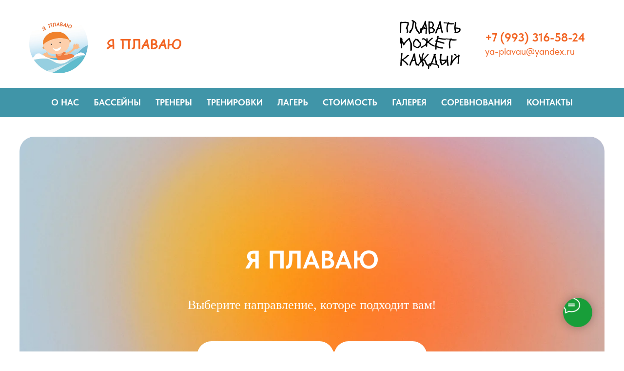

--- FILE ---
content_type: text/html; charset=UTF-8
request_url: https://ya-plavau.ru/page33241236.html
body_size: 11543
content:
<!DOCTYPE html> <html> <head> <meta charset="utf-8" /> <meta http-equiv="Content-Type" content="text/html; charset=utf-8" /> <meta name="viewport" content="width=device-width, initial-scale=1.0" /> <!--metatextblock--> <title>Blank page</title> <meta property="og:url" content="https://ya-plavau.ru/page33241236.html" /> <meta property="og:title" content="Blank page" /> <meta property="og:description" content="" /> <meta property="og:type" content="website" /> <meta property="og:image" content="https://thb.tildacdn.com/tild3566-3136-4233-a161-313435643330/-/resize/504x/mymind-XUlsF9LYeVk-u.png" /> <link rel="canonical" href="https://ya-plavau.ru/page33241236.html"> <!--/metatextblock--> <meta name="format-detection" content="telephone=no" /> <meta http-equiv="x-dns-prefetch-control" content="on"> <link rel="dns-prefetch" href="https://ws.tildacdn.com"> <link rel="dns-prefetch" href="https://static.tildacdn.com"> <link rel="shortcut icon" href="https://static.tildacdn.com/tild3330-3831-4939-b136-316436353162/favicon.ico" type="image/x-icon" /> <link rel="apple-touch-icon" href="https://static.tildacdn.com/tild3739-3438-4433-b339-366238646633/152x152.png"> <link rel="apple-touch-icon" sizes="76x76" href="https://static.tildacdn.com/tild3739-3438-4433-b339-366238646633/152x152.png"> <link rel="apple-touch-icon" sizes="152x152" href="https://static.tildacdn.com/tild3739-3438-4433-b339-366238646633/152x152.png"> <link rel="apple-touch-startup-image" href="https://static.tildacdn.com/tild3739-3438-4433-b339-366238646633/152x152.png"> <meta name="msapplication-TileColor" content="#000000"> <meta name="msapplication-TileImage" content="https://static.tildacdn.com/tild6234-6131-4835-a465-313666383161/270x270.png"> <!-- Assets --> <script src="https://neo.tildacdn.com/js/tilda-fallback-1.0.min.js" async charset="utf-8"></script> <link rel="stylesheet" href="https://static.tildacdn.com/css/tilda-grid-3.0.min.css" type="text/css" media="all" onerror="this.loaderr='y';"/> <link rel="stylesheet" href="https://static.tildacdn.com/ws/project5830466/tilda-blocks-page33241236.min.css?t=1755509427" type="text/css" media="all" onerror="this.loaderr='y';" /> <link rel="preconnect" href="https://fonts.gstatic.com"> <link href="https://fonts.googleapis.com/css2?family=Open+Sans:wght@300..800&subset=latin,cyrillic" rel="stylesheet"> <link rel="stylesheet" href="https://static.tildacdn.com/css/tilda-cover-1.0.min.css" type="text/css" media="all" onerror="this.loaderr='y';" /> <link rel="stylesheet" href="https://static.tildacdn.com/css/tilda-forms-1.0.min.css" type="text/css" media="all" onerror="this.loaderr='y';" /> <link rel="stylesheet" type="text/css" href="/custom.css?t=1755509427"> <link rel="stylesheet" href="https://static.tildacdn.com/css/fonts-tildasans.css" type="text/css" media="all" onerror="this.loaderr='y';" /> <script nomodule src="https://static.tildacdn.com/js/tilda-polyfill-1.0.min.js" charset="utf-8"></script> <script type="text/javascript">function t_onReady(func) {if(document.readyState!='loading') {func();} else {document.addEventListener('DOMContentLoaded',func);}}
function t_onFuncLoad(funcName,okFunc,time) {if(typeof window[funcName]==='function') {okFunc();} else {setTimeout(function() {t_onFuncLoad(funcName,okFunc,time);},(time||100));}}function t_throttle(fn,threshhold,scope) {return function() {fn.apply(scope||this,arguments);};}</script> <script src="https://static.tildacdn.com/js/tilda-scripts-3.0.min.js" charset="utf-8" defer onerror="this.loaderr='y';"></script> <script src="https://static.tildacdn.com/ws/project5830466/tilda-blocks-page33241236.min.js?t=1755509427" charset="utf-8" async onerror="this.loaderr='y';"></script> <script src="https://static.tildacdn.com/js/tilda-lazyload-1.0.min.js" charset="utf-8" async onerror="this.loaderr='y';"></script> <script src="https://static.tildacdn.com/js/tilda-cover-1.0.min.js" charset="utf-8" async onerror="this.loaderr='y';"></script> <script src="https://static.tildacdn.com/js/tilda-menu-1.0.min.js" charset="utf-8" async onerror="this.loaderr='y';"></script> <script src="https://static.tildacdn.com/js/tilda-forms-1.0.min.js" charset="utf-8" async onerror="this.loaderr='y';"></script> <script src="https://static.tildacdn.com/js/tilda-skiplink-1.0.min.js" charset="utf-8" async onerror="this.loaderr='y';"></script> <script src="https://static.tildacdn.com/js/tilda-events-1.0.min.js" charset="utf-8" async onerror="this.loaderr='y';"></script> <script type="text/javascript">window.dataLayer=window.dataLayer||[];</script> <script type="text/javascript">(function() {if((/bot|google|yandex|baidu|bing|msn|duckduckbot|teoma|slurp|crawler|spider|robot|crawling|facebook/i.test(navigator.userAgent))===false&&typeof(sessionStorage)!='undefined'&&sessionStorage.getItem('visited')!=='y'&&document.visibilityState){var style=document.createElement('style');style.type='text/css';style.innerHTML='@media screen and (min-width: 980px) {.t-records {opacity: 0;}.t-records_animated {-webkit-transition: opacity ease-in-out .2s;-moz-transition: opacity ease-in-out .2s;-o-transition: opacity ease-in-out .2s;transition: opacity ease-in-out .2s;}.t-records.t-records_visible {opacity: 1;}}';document.getElementsByTagName('head')[0].appendChild(style);function t_setvisRecs(){var alr=document.querySelectorAll('.t-records');Array.prototype.forEach.call(alr,function(el) {el.classList.add("t-records_animated");});setTimeout(function() {Array.prototype.forEach.call(alr,function(el) {el.classList.add("t-records_visible");});sessionStorage.setItem("visited","y");},400);}
document.addEventListener('DOMContentLoaded',t_setvisRecs);}})();</script></head> <body class="t-body" style="margin:0;"> <!--allrecords--> <div id="allrecords" class="t-records" data-hook="blocks-collection-content-node" data-tilda-project-id="5830466" data-tilda-page-id="33241236" data-tilda-formskey="10288cd5fce28d6f44c9bd55c5830466" data-tilda-lazy="yes" data-tilda-root-zone="com" data-tilda-project-country="RU"> <!--header--> <header id="t-header" class="t-records" data-hook="blocks-collection-content-node" data-tilda-project-id="5830466" data-tilda-page-id="29011071" data-tilda-formskey="10288cd5fce28d6f44c9bd55c5830466" data-tilda-lazy="yes" data-tilda-root-zone="com" data-tilda-project-country="RU"> <div id="rec469054852" class="r t-rec t-rec_pt_15 t-rec_pb_15" style="padding-top:15px;padding-bottom:15px; " data-animationappear="off" data-record-type="821"> <!-- t821 --> <div id="nav469054852marker"></div> <div id="nav469054852" class="t821 t821__positionstatic " style=" height:150px; " data-bgcolor-hex="" data-bgcolor-rgba="" data-navmarker="nav469054852marker" data-appearoffset="" data-bgopacity-two="" data-menushadow="" data-menushadow-css="" data-bgopacity="1" data-menu="yes"> <div class="t821__maincontainer t821__c12collumns" style="height:150px;"> <div class="t821__leftwrapper" style="padding-left:20px;"> <div class="t821__logo-wrapper t821__logo-wrapper_inlineblock"> <a href="/"> <img class="t821__imglogo t821__imglogomobile"
src="https://static.tildacdn.com/tild3131-3962-4536-a636-623436336430/yaplavauy.jpg"
imgfield="img"
style="max-width: 120px; width: 120px;"
alt="Я плаваю"> </a> </div> <div class="t821__logo-descr t821__logo-descr_inlineblock t-name t-name_xs" field="subtitle"><div style="font-size: 26px;" data-customstyle="yes"><strong style="font-family: ComicSansMS; color: rgb(242, 101, 36);">Я ПЛАВАЮ</strong></div></div> </div> <div class="t821__rightwrapper" style="padding-right:20px;"> <div class="t821__phone-container" style="padding-right:20px;"> <span class="t821__text t821__text-descr t-descr t-descr_xxs" field="descr"><div style="font-size: 34px; line-height: 32px;" data-customstyle="yes"><p style="text-align: left;"><span style="color: rgb(0, 0, 0); font-family: ComicSansMS; font-weight: 300;">ПЛАВАТЬ</span></p><p style="text-align: left;"><span style="color: rgb(0, 0, 0); font-family: ComicSansMS; font-weight: 300;">МОЖЕТ</span></p><p style="text-align: left;"><span style="color: rgb(0, 0, 0); font-family: ComicSansMS; font-weight: 300;">КАЖДЫЙ</span></p></div></span> </div> <div class="t821__adress-container" style="padding-right:20px;"> <span class="t821__text t821__text-text t-descr t-descr_xxs" field="text"><a href="https://wa.me/79933165824?text=" style="font-size: 24px; color: rgb(242, 101, 36);"><strong>+7 (993) 316-58-24</strong></a><br /><span style="color: rgb(242, 101, 36); font-size: 20px;">ya-plavau</span><a href="mailto:timayak@yandex.ru" target="_blank" rel="nofollow noreferrer noopener" style="color: rgb(242, 101, 36); font-size: 20px;">@yandex.ru</a></span> </div> </div> </div> </div> <style>@media screen and (max-width:640px){#rec469054852 .t821__logo-wrapper_inlineblock{margin-bottom:5px;}}</style> <script>t_onReady(function() {t_onFuncLoad('t821_init',function(){t821_init('469054852');});});</script> <style>#rec469054852 .t-menu__link-item{}@supports (overflow:-webkit-marquee) and (justify-content:inherit){#rec469054852 .t-menu__link-item,#rec469054852 .t-menu__link-item.t-active{opacity:1 !important;}}</style> <style> #rec469054852 .t821__logo{font-weight:700;}#rec469054852 .t821__text-descr{font-size:18px;line-height:1.3;font-weight:400;}#rec469054852 .t821__text-text{font-size:18px;line-height:1.3;font-weight:400;}</style> </div> <div id="rec469592369" class="r t-rec t-rec_pt_0 t-rec_pb_0" style="padding-top:0px;padding-bottom:0px; " data-animationappear="off" data-record-type="257"> <!-- T228 --> <div id="nav469592369marker"></div> <div class="tmenu-mobile"> <div class="tmenu-mobile__container"> <div class="tmenu-mobile__text t-name t-name_md" field="menu_mob_title"><div style="font-size:24px;" data-customstyle="yes"><p style="text-align: center;"><strong style="color: rgb(255, 255, 255); font-family: ComicSansMS;">МЕНЮ</strong></p></div></div> <button type="button"
class="t-menuburger t-menuburger_first "
aria-label="Навигационное меню"
aria-expanded="false"> <span style="background-color:#fff;"></span> <span style="background-color:#fff;"></span> <span style="background-color:#fff;"></span> <span style="background-color:#fff;"></span> </button> <script>function t_menuburger_init(recid) {var rec=document.querySelector('#rec' + recid);if(!rec) return;var burger=rec.querySelector('.t-menuburger');if(!burger) return;var isSecondStyle=burger.classList.contains('t-menuburger_second');if(isSecondStyle&&!window.isMobile&&!('ontouchend' in document)) {burger.addEventListener('mouseenter',function() {if(burger.classList.contains('t-menuburger-opened')) return;burger.classList.remove('t-menuburger-unhovered');burger.classList.add('t-menuburger-hovered');});burger.addEventListener('mouseleave',function() {if(burger.classList.contains('t-menuburger-opened')) return;burger.classList.remove('t-menuburger-hovered');burger.classList.add('t-menuburger-unhovered');setTimeout(function() {burger.classList.remove('t-menuburger-unhovered');},300);});}
burger.addEventListener('click',function() {if(!burger.closest('.tmenu-mobile')&&!burger.closest('.t450__burger_container')&&!burger.closest('.t466__container')&&!burger.closest('.t204__burger')&&!burger.closest('.t199__js__menu-toggler')) {burger.classList.toggle('t-menuburger-opened');burger.classList.remove('t-menuburger-unhovered');}});var menu=rec.querySelector('[data-menu="yes"]');if(!menu) return;var menuLinks=menu.querySelectorAll('.t-menu__link-item');var submenuClassList=['t978__menu-link_hook','t978__tm-link','t966__tm-link','t794__tm-link','t-menusub__target-link'];Array.prototype.forEach.call(menuLinks,function(link) {link.addEventListener('click',function() {var isSubmenuHook=submenuClassList.some(function(submenuClass) {return link.classList.contains(submenuClass);});if(isSubmenuHook) return;burger.classList.remove('t-menuburger-opened');});});menu.addEventListener('clickedAnchorInTooltipMenu',function() {burger.classList.remove('t-menuburger-opened');});}
t_onReady(function() {t_onFuncLoad('t_menuburger_init',function(){t_menuburger_init('469592369');});});</script> <style>.t-menuburger{position:relative;flex-shrink:0;width:28px;height:20px;padding:0;border:none;background-color:transparent;outline:none;-webkit-transform:rotate(0deg);transform:rotate(0deg);transition:transform .5s ease-in-out;cursor:pointer;z-index:999;}.t-menuburger span{display:block;position:absolute;width:100%;opacity:1;left:0;-webkit-transform:rotate(0deg);transform:rotate(0deg);transition:.25s ease-in-out;height:3px;background-color:#000;}.t-menuburger span:nth-child(1){top:0px;}.t-menuburger span:nth-child(2),.t-menuburger span:nth-child(3){top:8px;}.t-menuburger span:nth-child(4){top:16px;}.t-menuburger__big{width:42px;height:32px;}.t-menuburger__big span{height:5px;}.t-menuburger__big span:nth-child(2),.t-menuburger__big span:nth-child(3){top:13px;}.t-menuburger__big span:nth-child(4){top:26px;}.t-menuburger__small{width:22px;height:14px;}.t-menuburger__small span{height:2px;}.t-menuburger__small span:nth-child(2),.t-menuburger__small span:nth-child(3){top:6px;}.t-menuburger__small span:nth-child(4){top:12px;}.t-menuburger-opened span:nth-child(1){top:8px;width:0%;left:50%;}.t-menuburger-opened span:nth-child(2){-webkit-transform:rotate(45deg);transform:rotate(45deg);}.t-menuburger-opened span:nth-child(3){-webkit-transform:rotate(-45deg);transform:rotate(-45deg);}.t-menuburger-opened span:nth-child(4){top:8px;width:0%;left:50%;}.t-menuburger-opened.t-menuburger__big span:nth-child(1){top:6px;}.t-menuburger-opened.t-menuburger__big span:nth-child(4){top:18px;}.t-menuburger-opened.t-menuburger__small span:nth-child(1),.t-menuburger-opened.t-menuburger__small span:nth-child(4){top:6px;}@media (hover),(min-width:0\0){.t-menuburger_first:hover span:nth-child(1){transform:translateY(1px);}.t-menuburger_first:hover span:nth-child(4){transform:translateY(-1px);}.t-menuburger_first.t-menuburger__big:hover span:nth-child(1){transform:translateY(3px);}.t-menuburger_first.t-menuburger__big:hover span:nth-child(4){transform:translateY(-3px);}}.t-menuburger_second span:nth-child(2),.t-menuburger_second span:nth-child(3){width:80%;left:20%;right:0;}@media (hover),(min-width:0\0){.t-menuburger_second.t-menuburger-hovered span:nth-child(2),.t-menuburger_second.t-menuburger-hovered span:nth-child(3){animation:t-menuburger-anim 0.3s ease-out normal forwards;}.t-menuburger_second.t-menuburger-unhovered span:nth-child(2),.t-menuburger_second.t-menuburger-unhovered span:nth-child(3){animation:t-menuburger-anim2 0.3s ease-out normal forwards;}}.t-menuburger_second.t-menuburger-opened span:nth-child(2),.t-menuburger_second.t-menuburger-opened span:nth-child(3){left:0;right:0;width:100%!important;}.t-menuburger_third span:nth-child(4){width:70%;left:unset;right:0;}@media (hover),(min-width:0\0){.t-menuburger_third:not(.t-menuburger-opened):hover span:nth-child(4){width:100%;}}.t-menuburger_third.t-menuburger-opened span:nth-child(4){width:0!important;right:50%;}.t-menuburger_fourth{height:12px;}.t-menuburger_fourth.t-menuburger__small{height:8px;}.t-menuburger_fourth.t-menuburger__big{height:18px;}.t-menuburger_fourth span:nth-child(2),.t-menuburger_fourth span:nth-child(3){top:4px;opacity:0;}.t-menuburger_fourth span:nth-child(4){top:8px;}.t-menuburger_fourth.t-menuburger__small span:nth-child(2),.t-menuburger_fourth.t-menuburger__small span:nth-child(3){top:3px;}.t-menuburger_fourth.t-menuburger__small span:nth-child(4){top:6px;}.t-menuburger_fourth.t-menuburger__small span:nth-child(2),.t-menuburger_fourth.t-menuburger__small span:nth-child(3){top:3px;}.t-menuburger_fourth.t-menuburger__small span:nth-child(4){top:6px;}.t-menuburger_fourth.t-menuburger__big span:nth-child(2),.t-menuburger_fourth.t-menuburger__big span:nth-child(3){top:6px;}.t-menuburger_fourth.t-menuburger__big span:nth-child(4){top:12px;}@media (hover),(min-width:0\0){.t-menuburger_fourth:not(.t-menuburger-opened):hover span:nth-child(1){transform:translateY(1px);}.t-menuburger_fourth:not(.t-menuburger-opened):hover span:nth-child(4){transform:translateY(-1px);}.t-menuburger_fourth.t-menuburger__big:not(.t-menuburger-opened):hover span:nth-child(1){transform:translateY(3px);}.t-menuburger_fourth.t-menuburger__big:not(.t-menuburger-opened):hover span:nth-child(4){transform:translateY(-3px);}}.t-menuburger_fourth.t-menuburger-opened span:nth-child(1),.t-menuburger_fourth.t-menuburger-opened span:nth-child(4){top:4px;}.t-menuburger_fourth.t-menuburger-opened span:nth-child(2),.t-menuburger_fourth.t-menuburger-opened span:nth-child(3){opacity:1;}@keyframes t-menuburger-anim{0%{width:80%;left:20%;right:0;}50%{width:100%;left:0;right:0;}100%{width:80%;left:0;right:20%;}}@keyframes t-menuburger-anim2{0%{width:80%;left:0;}50%{width:100%;right:0;left:0;}100%{width:80%;left:20%;right:0;}}</style> </div> </div> <style>.tmenu-mobile{background-color:#111;display:none;width:100%;top:0;z-index:990;}.tmenu-mobile_positionfixed{position:fixed;}.tmenu-mobile__text{color:#fff;}.tmenu-mobile__container{min-height:64px;padding:20px;position:relative;box-sizing:border-box;display:-webkit-flex;display:-ms-flexbox;display:flex;-webkit-align-items:center;-ms-flex-align:center;align-items:center;-webkit-justify-content:space-between;-ms-flex-pack:justify;justify-content:space-between;}.tmenu-mobile__list{display:block;}.tmenu-mobile__burgerlogo{display:inline-block;font-size:24px;font-weight:400;white-space:nowrap;vertical-align:middle;}.tmenu-mobile__imglogo{height:auto;display:block;max-width:300px!important;box-sizing:border-box;padding:0;margin:0 auto;}@media screen and (max-width:980px){.tmenu-mobile__menucontent_hidden{display:none;height:100%;}.tmenu-mobile{display:block;}}@media screen and (max-width:980px){#rec469592369 .tmenu-mobile{background-color:#4095a8;}#rec469592369 .t-menuburger{-webkit-order:1;-ms-flex-order:1;order:1;}}</style> <style> #rec469592369 .tmenu-mobile__burgerlogo a{color:#ffffff;}</style> <style> #rec469592369 .tmenu-mobile__burgerlogo__title{color:#ffffff;}</style> <div id="nav469592369" class="t228 t228__positionstatic tmenu-mobile__menucontent_hidden" style="background-color: rgba(64,149,168,1); height:60px; " data-bgcolor-hex="#4095a8" data-bgcolor-rgba="rgba(64,149,168,1)" data-navmarker="nav469592369marker" data-appearoffset="" data-bgopacity-two="" data-menushadow="" data-menushadow-css="" data-bgopacity="1" data-menu-items-align="center" data-menu="yes"> <div class="t228__maincontainer " style="height:60px;"> <div class="t228__padding40px"></div> <div class="t228__leftside"> </div> <div class="t228__centerside "> <nav class="t228__centercontainer"> <ul role="list" class="t228__list t-menu__list t228__list_hidden"> <li class="t228__list_item"
style="padding:0 15px 0 0;"> <a class="t-menu__link-item"
href="/about/" data-menu-submenu-hook="" data-menu-item-number="1">
О нас
</a> </li> <li class="t228__list_item"
style="padding:0 15px;"> <a class="t-menu__link-item"
href="/bassejny/" data-menu-submenu-hook="" data-menu-item-number="2">
Бассейны
</a> </li> <li class="t228__list_item"
style="padding:0 15px;"> <a class="t-menu__link-item"
href="/treneri/" data-menu-submenu-hook="" data-menu-item-number="3">
Тренеры
</a> </li> <li class="t228__list_item"
style="padding:0 15px;"> <a class="t-menu__link-item"
href="/trenirovki/" data-menu-submenu-hook="" data-menu-item-number="4">
Тренировки
</a> </li> <li class="t228__list_item"
style="padding:0 15px;"> <a class="t-menu__link-item"
href="/lager2/" data-menu-submenu-hook="" data-menu-item-number="5">
Лагерь
</a> </li> <li class="t228__list_item"
style="padding:0 15px;"> <a class="t-menu__link-item"
href="/stoimost/" data-menu-submenu-hook="" data-menu-item-number="6">
Стоимость
</a> </li> <li class="t228__list_item"
style="padding:0 15px;"> <a class="t-menu__link-item"
href="/galereya/" data-menu-submenu-hook="" data-menu-item-number="7">
Галерея
</a> </li> <li class="t228__list_item"
style="padding:0 15px;"> <a class="t-menu__link-item"
href="/sorevnovaniya/" data-menu-submenu-hook="" data-menu-item-number="8">
Соревнования
</a> </li> <li class="t228__list_item"
style="padding:0 0 0 15px;"> <a class="t-menu__link-item"
href="/kontakty/" data-menu-submenu-hook="" data-menu-item-number="9">
Контакты
</a> </li> </ul> </nav> </div> <div class="t228__rightside"> </div> <div class="t228__padding40px"> </div> </div> </div> <style>@media screen and (max-width:980px){#rec469592369 .t228{position:static;}}</style> <script>window.addEventListener('load',function() {t_onFuncLoad('t228_setWidth',function() {t228_setWidth('469592369');});});window.addEventListener('resize',t_throttle(function() {t_onFuncLoad('t228_setWidth',function() {t228_setWidth('469592369');});t_onFuncLoad('t_menu__setBGcolor',function() {t_menu__setBGcolor('469592369','.t228');});}));t_onReady(function() {t_onFuncLoad('t_menu__highlightActiveLinks',function() {t_menu__highlightActiveLinks('.t228__list_item a');});t_onFuncLoad('t228__init',function() {t228__init('469592369');});t_onFuncLoad('t_menu__setBGcolor',function() {t_menu__setBGcolor('469592369','.t228');});t_onFuncLoad('t_menu__interactFromKeyboard',function() {t_menu__interactFromKeyboard('469592369');});t_onFuncLoad('t228_setWidth',function() {t228_setWidth('469592369');});t_onFuncLoad('t_menu__createMobileMenu',function() {t_menu__createMobileMenu('469592369','.t228');});});</script> <!--[if IE 8]> <style>#rec469592369 .t228{filter:progid:DXImageTransform.Microsoft.gradient(startColorStr='#D94095a8',endColorstr='#D94095a8');}</style> <![endif]--> <style>#rec469592369 .t-menu__link-item{}@supports (overflow:-webkit-marquee) and (justify-content:inherit){#rec469592369 .t-menu__link-item,#rec469592369 .t-menu__link-item.t-active{opacity:1 !important;}}</style> <style> #rec469592369 .t228__leftcontainer a{color:#ffffff;}#rec469592369 a.t-menu__link-item{font-size:18px;color:#ffffff;font-weight:700;text-transform:uppercase;}#rec469592369 .t228__right_langs_lang a{font-size:18px;color:#ffffff;font-weight:700;text-transform:uppercase;}</style> <style> #rec469592369 .t228__logo{color:#ffffff;}</style> </div> </header> <!--/header--> <div id="rec537306925" class="r t-rec" style=" " data-animationappear="off" data-record-type="995"> <!-- cover --> <div class="t995"> <div class="t995__wrapper"> <div class="t-cover" id="recorddiv537306925"bgimgfield="img"style="height:700px;background-image:url('https://thb.tildacdn.com/tild3566-3136-4233-a161-313435643330/-/resize/20x/mymind-XUlsF9LYeVk-u.png');"> <div class="t-cover__carrier" id="coverCarry537306925"data-content-cover-id="537306925"data-content-cover-bg="https://static.tildacdn.com/tild3566-3136-4233-a161-313435643330/mymind-XUlsF9LYeVk-u.png"data-display-changed="true"data-content-cover-height="700px"data-content-cover-parallax=""data-content-use-image-for-mobile-cover=""style="height:700px;background-attachment:scroll; "itemscope itemtype="http://schema.org/ImageObject"><meta itemprop="image" content="https://static.tildacdn.com/tild3566-3136-4233-a161-313435643330/mymind-XUlsF9LYeVk-u.png"></div> <div class="t-cover__filter" style="height:700px;background-color: #000;opacity: 0;"></div> <div class="t-container"> <div class="t995__container t-col t-col_8 t-prefix_2"> <div class="t-cover__wrapper t-valign_middle t-align_center" style="height: 700px;"> <div class="t995__inner-wrapper"> <div class="t995__title t-title t-title_md" field="title">Я ПЛАВАЮ</div> <div class="t995__descr t-descr t-descr_lg" field="descr"><span style="font-family: Georgia;">Выберите направление, которе подходит вам!</span></div> <div class="t995__buttons t995__buttons_center"> <a
class="t-btn t-btnflex t-btnflex_type_button t-btnflex_md"
href="/"> <span class="t-btnflex__text">Адаптивное плавание</span> <style>#rec537306925 .t-btnflex.t-btnflex_type_button {color:#000000;background-color:#ffffff;border-style:none !important;border-radius:30px;box-shadow:none !important;white-space:normal;transition-duration:0.2s;transition-property:background-color,color,border-color,box-shadow,opacity,transform;transition-timing-function:ease-in-out;}</style> </a> <div
class="t-btn t-btnflex t-btnflex_type_button2 t-btnflex_md"
type="button"> <span class="t-btnflex__text">Плавание</span> <style>#rec537306925 .t-btnflex.t-btnflex_type_button2 {color:#000000;background-color:#ffffff;border-style:none !important;border-radius:30px;box-shadow:none !important;white-space:normal;transition-duration:0.2s;transition-property:background-color,color,border-color,box-shadow,opacity,transform;transition-timing-function:ease-in-out;}</style> </div> </div> </div> </div> </div> </div> </div> </div> </div> <style type="text/css">@media screen and (max-width:640px){#rec537306925 .t995__wrapper{padding:20px;}}</style> </div> <!--footer--> <footer id="t-footer" class="t-records" data-hook="blocks-collection-content-node" data-tilda-project-id="5830466" data-tilda-page-id="29011178" data-tilda-formskey="10288cd5fce28d6f44c9bd55c5830466" data-tilda-lazy="yes" data-tilda-root-zone="com" data-tilda-project-country="RU"> <div id="rec469791535" class="r t-rec" style=" " data-record-type="215"> <a name="form" style="font-size:0;"></a> </div> <div id="rec469791577" class="r t-rec" style=" " data-animationappear="off" data-record-type="720"> <!-- t720 --> <!-- cover --> <div class="t-cover" id="recorddiv469791577"bgimgfield="img"style="height:750px;background-image:url('https://static.tildacdn.com/tild3831-3435-4331-b864-663135363031/66__154.svg');"> <div class="t-cover__carrier" id="coverCarry469791577"data-content-cover-id="469791577"data-content-cover-bg="https://static.tildacdn.com/tild3831-3435-4331-b864-663135363031/66__154.svg"data-display-changed="true"data-content-cover-height="750px"data-content-cover-parallax="dynamic"data-content-use-image-for-mobile-cover=""style="height:750px;background-attachment:scroll; "itemscope itemtype="http://schema.org/ImageObject"><meta itemprop="image" content="https://static.tildacdn.com/tild3831-3435-4331-b864-663135363031/66__154.svg"></div> <div class="t-cover__filter" style="height:750px;background-image: -moz-linear-gradient(top, rgba(0,0,0,0.0), rgba(20,20,20,0.0));background-image: -webkit-linear-gradient(top, rgba(0,0,0,0.0), rgba(20,20,20,0.0));background-image: -o-linear-gradient(top, rgba(0,0,0,0.0), rgba(20,20,20,0.0));background-image: -ms-linear-gradient(top, rgba(0,0,0,0.0), rgba(20,20,20,0.0));background-image: linear-gradient(top, rgba(0,0,0,0.0), rgba(20,20,20,0.0));filter: progid:DXImageTransform.Microsoft.gradient(startColorStr='#fe000000', endColorstr='#fe141414');"></div> <div class="t720"> <div class="t-container"> <div class="t-width t-width_8 t720__mainblock t-align_center"> <div class="t-cover__wrapper t-valign_middle" style="height:750px; position: relative;z-index: 1;"> <div class="t720__mainwrapper" data-hook-content="covercontent"> <div class="t720__textwrapper"> <div class="t720__title t-title t-title_sm t-margin_auto" field="title"><div style="font-size: 62px;" data-customstyle="yes">ЗАПИШИТЕСЬ НА ПРОБНОЕ ЗАНЯТИЕ</div></div> <div class="t720__descr t-descr t-descr_xl t-margin_auto" field="descr"><strong style="color: rgb(2, 96, 232);">Напишите нам в WhatsApp</strong></div> </div> <div> <form
id="form469791577" name='form469791577' role="form" action='' method='POST' data-formactiontype="2" data-inputbox=".t-input-group" 
class="t-form js-form-proccess t-form_inputs-total_0 " data-success-callback="t720_onSuccess"> <input type="hidden" name="formservices[]" value="242387270e4dd5f8807c6ed20dc6fe5a" class="js-formaction-services"> <input type="hidden" name="formservices[]" value="3089b5c05068c82c32c6f658c1d24b7f" class="js-formaction-services"> <input type="hidden" name="formservices[]" value="fbda2f446647185111bf09dff5d52cc7" class="js-formaction-services"> <!-- @classes t-title t-text t-btn --> <div class="js-successbox t-form__successbox t-text t-text_md"
aria-live="polite"
style="display:none;"></div> <div class="t-form__inputsbox"> <div class="t-form__errorbox-middle"> <!--noindex--> <div
class="js-errorbox-all t-form__errorbox-wrapper"
style="display:none;" data-nosnippet
tabindex="-1"
aria-label="Ошибки при заполнении формы"> <ul
role="list"
class="t-form__errorbox-text t-text t-text_md"> <li class="t-form__errorbox-item js-rule-error js-rule-error-all"></li> <li class="t-form__errorbox-item js-rule-error js-rule-error-req"></li> <li class="t-form__errorbox-item js-rule-error js-rule-error-email"></li> <li class="t-form__errorbox-item js-rule-error js-rule-error-name"></li> <li class="t-form__errorbox-item js-rule-error js-rule-error-phone"></li> <li class="t-form__errorbox-item js-rule-error js-rule-error-minlength"></li> <li class="t-form__errorbox-item js-rule-error js-rule-error-string"></li> </ul> </div> <!--/noindex--> </div> <div class="t-form__submit"> <button
class="t-submit t-btnflex t-btnflex_type_submit t-btnflex_md"
type="submit"> <span class="t-btnflex__text">.</span> <style>#rec469791577 .t-btnflex.t-btnflex_type_submit {color:#ffffff;background-color:#f9fbff;border-style:none !important;border-radius:30px;box-shadow:none !important;transition-duration:0.2s;transition-property:background-color,color,border-color,box-shadow,opacity,transform;transition-timing-function:ease-in-out;}</style> </button> </div> </div> <div class="t-form__errorbox-bottom"> <!--noindex--> <div
class="js-errorbox-all t-form__errorbox-wrapper"
style="display:none;" data-nosnippet
tabindex="-1"
aria-label="Ошибки при заполнении формы"> <ul
role="list"
class="t-form__errorbox-text t-text t-text_md"> <li class="t-form__errorbox-item js-rule-error js-rule-error-all"></li> <li class="t-form__errorbox-item js-rule-error js-rule-error-req"></li> <li class="t-form__errorbox-item js-rule-error js-rule-error-email"></li> <li class="t-form__errorbox-item js-rule-error js-rule-error-name"></li> <li class="t-form__errorbox-item js-rule-error js-rule-error-phone"></li> <li class="t-form__errorbox-item js-rule-error js-rule-error-minlength"></li> <li class="t-form__errorbox-item js-rule-error js-rule-error-string"></li> </ul> </div> <!--/noindex--> </div> </form> <style>#rec469791577 input::-webkit-input-placeholder {color:#000000;opacity:0.5;}#rec469791577 input::-moz-placeholder{color:#000000;opacity:0.5;}#rec469791577 input:-moz-placeholder {color:#000000;opacity:0.5;}#rec469791577 input:-ms-input-placeholder{color:#000000;opacity:0.5;}#rec469791577 textarea::-webkit-input-placeholder {color:#000000;opacity:0.5;}#rec469791577 textarea::-moz-placeholder{color:#000000;opacity:0.5;}#rec469791577 textarea:-moz-placeholder {color:#000000;opacity:0.5;}#rec469791577 textarea:-ms-input-placeholder{color:#000000;opacity:0.5;}</style> </div> <div class="t720__hint t-text t-text_xs" field="text"><span style="font-family: Georgia;">Нажимая на кнопку, вы даете согласие на обработку персональных данных и соглашаетесь c </span><a href="https://ya-plavau.ru/politicakonfi" style="font-family: Georgia;"> политикой конфиденциальности»</a></div> </div> </div> </div> </div> </div> </div> <script type="text/javascript">if(typeof jQuery!=='undefined') {$('#rec469791577').find('.js-form-proccess').on('tildaform:aftererror',function(e){e.preventDefault();t_onFuncLoad('t720_fixcontentheight',function(){t720_fixcontentheight('469791577');});});} else {var formBlock=document.querySelector('#rec469791577 .js-form-proccess');if(formBlock) {formBlock.addEventListener('tildaform:aftererror',function(e){e.preventDefault();t_onFuncLoad('t720_fixcontentheight',function(){t720_fixcontentheight('469791577');});});}}</script> <style> #rec469791577 .t720__title{color:#000000;}#rec469791577 .t720__descr{color:#000000;max-width:600px;}</style> </div> <div id="rec469587041" class="r t-rec t-rec_pt_45 t-rec_pb_45" style="padding-top:45px;padding-bottom:45px;background-color:#c4521d; " data-animationappear="off" data-record-type="258" data-bg-color="#c4521d"> <!-- T229 --> <div id="nav469587041marker"></div> <div id="nav469587041" class="t229 t229__positionstatic " style="background-color: rgba(196,82,29,1); height:60px; " data-bgcolor-hex="#c4521d" data-bgcolor-rgba="rgba(196,82,29,1)" data-navmarker="nav469587041marker" data-appearoffset="" data-bgopacity="1" data-menu="yes" data-menushadow="" data-menushadow-css=""> <div class="t229__maincontainer " style="height:60px;"> <div class="t229__padding40px"></div> <nav class="t229__centerside"> <ul role="list" class="t-menu__list uppercase"> <li class="t229__list_item"
style="padding:0 15px 0 0;"> <a class="t-menu__link-item"
href="/about/" data-menu-submenu-hook="">
О нас</a> </li> <li class="t229__list_item"
style="padding:0 15px;"> <a class="t-menu__link-item"
href="/bassejny/" data-menu-submenu-hook="">
Бассейны</a> </li> <li class="t229__list_item"
style="padding:0 15px;"> <a class="t-menu__link-item"
href="/treneri/" data-menu-submenu-hook="">
Тренеры</a> </li> <li class="t229__list_item"
style="padding:0 15px;"> <a class="t-menu__link-item"
href="/trenirovki/" data-menu-submenu-hook="">
Тренировки</a> </li> <li class="t229__list_item"
style="padding:0 15px;"> <a class="t-menu__link-item"
href="/stoimost/" data-menu-submenu-hook="">
Стоимость</a> </li> <li class="t229__list_item"
style="padding:0 15px;"> <a class="t-menu__link-item"
href="/galereya/" data-menu-submenu-hook="">
Галерея</a> </li> <li class="t229__list_item"
style="padding:0 15px;"> <a class="t-menu__link-item"
href="/sorevnovaniya/" data-menu-submenu-hook="">
Соревнования</a> </li> <li class="t229__list_item"
style="padding:0 0 0 15px;"> <a class="t-menu__link-item"
href="/kontakty/" data-menu-submenu-hook="">
Контакты</a> </li> </ul> </nav> <div class="t229__padding40px"></div> </div> </div> <script>t_onReady(function() {var rec=document.querySelector('#rec469587041');if(!rec) return;var burger=rec.querySelector('.t-menuburger');if(burger) {t_onFuncLoad('t_menu__createMobileMenu',function() {t_menu__createMobileMenu('469587041','.t229');});}
t_onFuncLoad('t_menu__highlightActiveLinks',function() {t_menu__highlightActiveLinks('.t229__list_item a');});rec.querySelector('.t229').classList.remove('t229__beforeready');});</script> <script>t_onReady(function() {t_onFuncLoad('t_menu__setBGcolor',function() {t_menu__setBGcolor('469587041','.t229');window.addEventListener('load',function() {t_menu__setBGcolor('469587041','.t229');});window.addEventListener('resize',t_throttle(function() {t_menu__setBGcolor('469587041','.t229');}));});t_onFuncLoad('t_menu__interactFromKeyboard',function() {t_menu__interactFromKeyboard('469587041');});});</script> <style>#rec469587041 .t-menu__link-item{}@supports (overflow:-webkit-marquee) and (justify-content:inherit){#rec469587041 .t-menu__link-item,#rec469587041 .t-menu__link-item.t-active{opacity:1 !important;}}</style> <!--[if IE 8]> <style>#rec469587041 .t229{filter:progid:DXImageTransform.Microsoft.gradient(startColorStr='#D9c4521d',endColorstr='#D9c4521d');}</style> <![endif]--> <style> #rec469587041 .t229__list_item .t-menu__link-item{font-size:18px;color:#ffffff;font-weight:700;text-transform:uppercase;}</style> </div> <div id="rec469607022" class="r t-rec t-rec_pt_0 t-rec_pb_0" style="padding-top:0px;padding-bottom:0px; " data-animationappear="off" data-record-type="821"> <!-- t821 --> <div id="nav469607022marker"></div> <div id="nav469607022" class="t821 t821__positionstatic " style=" height:150px; " data-bgcolor-hex="" data-bgcolor-rgba="" data-navmarker="nav469607022marker" data-appearoffset="" data-bgopacity-two="" data-menushadow="" data-menushadow-css="" data-bgopacity="1" data-menu="yes"> <div class="t821__maincontainer t821__c12collumns" style="height:150px;"> <div class="t821__leftwrapper" style="padding-left:20px;"> <div class="t821__logo-wrapper t821__logo-wrapper_inlineblock"> <a href="/"> <img class="t821__imglogo t821__imglogomobile"
src="https://static.tildacdn.com/tild3131-3962-4536-a636-623436336430/yaplavauy.jpg"
imgfield="img"
style="max-width: 120px; width: 120px;"
alt="Я плаваю"> </a> </div> <div class="t821__logo-descr t821__logo-descr_inlineblock t-name t-name_xs" field="subtitle"><div style="font-size: 26px;" data-customstyle="yes"><strong style="color: rgb(242, 101, 36); font-family: ComicSansMS;">Я ПЛАВАЮ</strong></div></div> </div> <div class="t821__rightwrapper" style="padding-right:20px;"> <div class="t821__phone-container" style="padding-right:20px;"> <span class="t821__text t821__text-descr t-descr t-descr_xxs" field="descr"><div style="font-size: 34px; line-height: 32px;" data-customstyle="yes"><p style="text-align: left;"><span style="font-family: ComicSansMS; color: rgb(0, 0, 0); font-weight: 300;">ПЛАВАТЬ</span></p><p style="text-align: left;"><span style="font-family: ComicSansMS; color: rgb(0, 0, 0); font-weight: 300;">МОЖЕТ</span></p><p style="text-align: left;"><span style="font-family: ComicSansMS; color: rgb(0, 0, 0); font-weight: 300;">КАЖДЫЙ</span></p></div></span> </div> <div class="t821__adress-container" style="padding-right:20px;"> <span class="t821__text t821__text-text t-descr t-descr_xxs" field="text"><a href="https://wa.me/79933165824?text=" style="color: rgb(242, 101, 36); font-size: 24px;"><strong>+7 (933) 316-58-24</strong></a><br /> <a href="mailto:timayak@yandex.ru" target="_blank" rel="nofollow noreferrer noopener" style="color: rgb(242, 101, 36); font-size: 20px;">ya-plavau@yandex.ru</a></span> </div> </div> </div> </div> <style>@media screen and (max-width:640px){#rec469607022 .t821__logo-wrapper_inlineblock{margin-bottom:5px;}}</style> <script>t_onReady(function() {t_onFuncLoad('t821_init',function(){t821_init('469607022');});});</script> <style>#rec469607022 .t-menu__link-item{}@supports (overflow:-webkit-marquee) and (justify-content:inherit){#rec469607022 .t-menu__link-item,#rec469607022 .t-menu__link-item.t-active{opacity:1 !important;}}</style> <style> #rec469607022 .t821__logo{font-weight:700;}#rec469607022 .t821__text-descr{font-size:18px;line-height:1.3;font-weight:400;}#rec469607022 .t821__text-text{font-size:18px;line-height:1.3;font-weight:400;}</style> </div> <div id="rec469213373" class="r t-rec t-rec_pt_15 t-rec_pb_30" style="padding-top:15px;padding-bottom:30px;background-color:#4095a8; " data-animationappear="off" data-record-type="457" data-bg-color="#4095a8"> <!-- T457 --> <div class="t457"> <div class="t-container"> <div class="t-col t-col_12"> <div class="t457__copyright" field="text"><p style="text-align: center;">Гидрореабилитация/аквареабилитация детей с особенностями развития, плавание для</p><p style="text-align: center;">детей с ДЦП, аутизмом, синдромом дауна, задержкой развития.</p><p style="text-align: center;">©2025 «Спортивный клуб - Я Плаваю».</p></div> </div> </div> </div> <style>#rec469213373 .t457__copyright{color:#ffffff;}</style> <style> #rec469213373 .t457__link{font-size:28px;color:#ffffff;font-weight:600;}#rec469213373 .t457__copyright{padding-top:30px;padding-bottom:20px;}#rec469213373 .t457__li a{font-size:16px;color:#ffffff;font-weight:700;text-transform:uppercase;}</style> <style> #rec469213373 .t457__logo{color:#ffffff;font-weight:600;}@media screen and (min-width:480px){#rec469213373 .t457__logo{font-size:28px;}}</style> </div> <div id="rec719375154" class="r t-rec t-rec_pt_15 t-rec_pb_30" style="padding-top:15px;padding-bottom:30px;background-color:#4095a8; " data-animationappear="off" data-record-type="457" data-bg-color="#4095a8"> <!-- T457 --> <div class="t457"> <div class="t-container"> <div class="t-col t-col_12"> <div class="t457__copyright" field="text"><p style="text-align: center;">Индивидуальный предприниматель Яковлев Владимир Валерьевич</p><p style="text-align: center;">ОГРНИП 318774600123322</p><p style="text-align: center;">ИНН 772864664691</p><p style="text-align: center;"><a href="https://ya-plavau.ru/oferta">Договор Оферты</a></p><p style="text-align: center;"><a href="https://ya-plavau.ru/soglasie_pers">Согласие на обработку персональных данных </a></p></div> </div> </div> </div> <style>#rec719375154 .t457__copyright{color:#ffffff;}</style> <style> #rec719375154 .t457__link{font-size:28px;color:#ffffff;font-weight:600;}#rec719375154 .t457__copyright{padding-top:30px;padding-bottom:20px;}#rec719375154 .t457__li a{font-size:16px;color:#ffffff;font-weight:700;text-transform:uppercase;}</style> <style> #rec719375154 .t457__logo{color:#ffffff;font-weight:600;}@media screen and (min-width:480px){#rec719375154 .t457__logo{font-size:28px;}}</style> </div> <div id="rec469682554" class="r t-rec" style=" " data-animationappear="off" data-record-type="898"> <div
class="t898 t898_animate"> <div class="t898__btn"
style=""> <input type="checkbox" class="t898__btn_input" id="t898__btn_input_469682554" /> <label for="t898__btn_input_469682554" class="t898__btn_label" style="background:#189e39;"> <svg role="presentation" class="t898__icon t898__icon-write" width="35" height="32" viewBox="0 0 35 32" xmlns="http://www.w3.org/2000/svg"> <path d="M11.2667 12.6981H23.3667M11.2667 16.4717H23.3667M4.8104 23.5777C2.4311 21.1909 1 18.1215 1 14.7736C1 7.16679 8.38723 1 17.5 1C26.6128 1 34 7.16679 34 14.7736C34 22.3804 26.6128 28.5472 17.5 28.5472C15.6278 28.5472 13.8286 28.2868 12.1511 27.8072L12 27.7925L5.03333 31V23.8219L4.8104 23.5777Z" stroke="#ffffff" stroke-width="2" stroke-miterlimit="10" stroke-linecap="round" stroke-linejoin="round" fill="none" /> </svg> <svg role="presentation" xmlns="http://www.w3.org/2000/svg" width="16" height="16" class="t898__icon t898__icon-close" viewBox="0 0 23 23"> <g fillRule="evenodd"> <path d="M10.314 -3.686H12.314V26.314H10.314z" transform="rotate(-45 11.314 11.314)" /> <path d="M10.314 -3.686H12.314V26.314H10.314z" transform="rotate(45 11.314 11.314)" /> </g> </svg> </label> <!-- new soclinks --> <a href="mailto:ya-plavau@yandex.ru" class="t898__icon t898__icon-email_wrapper t898__icon_link" target="_blank" rel="nofollow noopener noreferrer"><span class="t898__btn-text t-name t-name_xs">Mail</span><div class="t898__svg__wrapper"><div class="t898__svg__bg"></div><svg class="t-sociallinks__svg" role="presentation" width=50px height=50px viewBox="0 0 100 100" fill="none" xmlns="http://www.w3.org/2000/svg"> <path fill-rule="evenodd" clip-rule="evenodd" d="M50 100C77.6142 100 100 77.6142 100 50C100 22.3858 77.6142 0 50 0C22.3858 0 0 22.3858 0 50C0 77.6142 22.3858 100 50 100ZM51.8276 49.2076L74.191 33.6901C73.4347 32.6649 72.2183 32 70.8466 32H29.1534C27.8336 32 26.6576 32.6156 25.8968 33.5752L47.5881 49.172C48.8512 50.0802 50.5494 50.0945 51.8276 49.2076ZM75 63.6709V37.6286L53.4668 52.57C51.1883 54.151 48.1611 54.1256 45.9095 52.5066L25 37.4719V63.6709C25 65.9648 26.8595 67.8243 29.1534 67.8243H70.8466C73.1405 67.8243 75 65.9648 75 63.6709Z" fill="#000"/> </svg></div></a> <a href="tel:+79933165824" class="t898__icon t898__icon-phone_wrapper t898__icon_link" target="_blank" rel="nofollow noopener noreferrer"><span class="t898__btn-text t-name t-name_xs">Phone</span><div class="t898__svg__wrapper"><div class="t898__svg__bg"></div><svg class="t-sociallinks__svg" role="presentation" width=50px height=50px viewBox="0 0 100 100" fill="none"
xmlns="http://www.w3.org/2000/svg"> <path fill-rule="evenodd" clip-rule="evenodd"
d="M50 100C77.6142 100 100 77.6142 100 50C100 22.3858 77.6142 0 50 0C22.3858 0 0 22.3858 0 50C0 77.6142 22.3858 100 50 100ZM50.0089 29H51.618C56.4915 29.0061 61.1633 30.9461 64.6073 34.3938C68.0512 37.8415 69.9856 42.5151 69.9856 47.3879V48.9968C69.9338 49.5699 69.6689 50.1027 69.2433 50.49C68.8177 50.8772 68.2623 51.0908 67.6868 51.0884H67.5029C66.8966 51.0358 66.3359 50.745 65.9437 50.2796C65.5516 49.8143 65.36 49.2124 65.4109 48.6061V47.3879C65.4109 43.7303 63.9578 40.2225 61.3711 37.6362C58.7844 35.0499 55.2761 33.597 51.618 33.597H50.3997C49.79 33.6488 49.1847 33.4563 48.7169 33.0619C48.2492 32.6675 47.9573 32.1035 47.9054 31.4939C47.8536 30.8843 48.0461 30.279 48.4406 29.8114C48.835 29.3437 49.3992 29.0518 50.0089 29ZM56.889 49.0132C56.4579 48.5821 56.2157 47.9975 56.2157 47.3879C56.2157 46.1687 55.7313 44.9994 54.869 44.1373C54.0068 43.2752 52.8374 42.7909 51.618 42.7909C51.0083 42.7909 50.4236 42.5488 49.9925 42.1177C49.5614 41.6867 49.3192 41.102 49.3192 40.4924C49.3192 39.8828 49.5614 39.2982 49.9925 38.8672C50.4236 38.4361 51.0083 38.1939 51.618 38.1939C54.0568 38.1939 56.3956 39.1626 58.1201 40.8868C59.8445 42.611 60.8133 44.9495 60.8133 47.3879C60.8133 47.9975 60.5711 48.5821 60.14 49.0132C59.7089 49.4442 59.1242 49.6864 58.5145 49.6864C57.9048 49.6864 57.3201 49.4442 56.889 49.0132ZM66.4011 69.0663L66.401 69.0846C66.3999 69.5725 66.2967 70.0547 66.0981 70.5003C65.8998 70.9451 65.611 71.3435 65.2499 71.67C64.8674 72.0182 64.4123 72.2771 63.9176 72.428C63.4516 72.5702 62.9613 72.6132 62.4782 72.5546C58.2475 72.53 53.4102 70.5344 49.1802 68.1761C44.8871 65.7827 41.0444 62.915 38.8019 60.9903L38.7681 60.9613L38.7367 60.9299C32.3303 54.5198 28.2175 46.1735 27.0362 37.186C26.9623 36.6765 27.0018 36.157 27.1519 35.6645C27.3027 35.1695 27.5615 34.7142 27.9094 34.3314C28.2397 33.9658 28.6436 33.6742 29.0944 33.4757C29.5447 33.2775 30.0316 33.1766 30.5234 33.1796H37.4967C38.299 33.1636 39.0826 33.4244 39.7156 33.9184C40.3527 34.4156 40.7979 35.1184 40.9754 35.9071L41.0038 36.0335V36.1631C41.0038 36.4901 41.0787 36.795 41.1847 37.2268C41.2275 37.4012 41.2755 37.5965 41.3256 37.8221L41.326 37.8238C41.583 38.9896 41.925 40.1351 42.3491 41.251L42.7322 42.259L38.4899 44.26L38.4846 44.2625C38.204 44.3914 37.986 44.6263 37.8784 44.9157L37.8716 44.934L37.8642 44.952C37.7476 45.236 37.7476 45.5545 37.8642 45.8385L37.9144 45.9608L37.9359 46.0912C38.0802 46.9648 38.5603 48.0981 39.4062 49.4169C40.243 50.7215 41.3964 52.1437 42.808 53.5872C45.6206 56.4634 49.3981 59.3625 53.5798 61.5387C53.8533 61.6395 54.1552 61.6343 54.4257 61.5231L54.4437 61.5157L54.462 61.5089C54.7501 61.4016 54.9842 61.1848 55.1133 60.9057L55.1148 60.9023L57.0232 56.6591L58.0397 57.03C59.1934 57.4509 60.3737 57.7947 61.5729 58.0592L61.5785 58.0605L61.5841 58.0618C62.152 58.1929 62.7727 58.3042 63.3802 58.3942L63.4231 58.4006L63.4654 58.4101C64.2537 58.5877 64.956 59.0332 65.453 59.6706C65.9429 60.2991 66.2033 61.0758 66.1916 61.8721L66.4011 69.0663Z"
fill="#000" /> </svg></div></a> <a href="https://wa.me/79933165824" class="t898__icon t898__icon-whatsapp_wrapper t898__icon_link" target="_blank" rel="nofollow noopener noreferrer"><span class="t898__btn-text t-name t-name_xs">WhatsApp</span><div class="t898__svg__wrapper"><div class="t898__svg__bg"></div><svg role="presentation" width="50" height="50" fill="none" xmlns="http://www.w3.org/2000/svg"><path d="M25 50a25 25 0 100-50 25 25 0 000 50z" fill="#fff" /><path d="M26.1 12a12.1 12.1 0 00-10.25 18.53l.29.46-1.22 4.46 4.57-1.2.45.27a12.1 12.1 0 106.16-22.51V12zm6.79 17.22c-.3.85-1.72 1.62-2.41 1.72-.62.1-1.4.14-2.25-.14-.7-.22-1.37-.47-2.03-.77-3.59-1.57-5.93-5.24-6.1-5.48-.19-.24-1.47-1.97-1.47-3.76 0-1.79.93-2.67 1.25-3.03.33-.37.72-.46.96-.46.23 0 .47 0 .68.02.22 0 .52-.09.8.62l1.1 2.7c.1.18.16.4.04.64s-.18.39-.36.6c-.18.21-.38.47-.54.64-.18.18-.36.38-.15.74.2.36.92 1.55 1.98 2.52 1.37 1.23 2.52 1.62 2.88 1.8.35.18.56.15.77-.1.2-.23.9-1.05 1.13-1.42.24-.36.48-.3.8-.18.33.12 2.09 1 2.44 1.18.36.19.6.28.69.43.09.15.09.88-.21 1.73z" fill="#27D061" /><path d="M25 0a25 25 0 100 50 25 25 0 000-50zm1.03 38.37c-2.42 0-4.8-.6-6.9-1.76l-7.67 2 2.05-7.45a14.3 14.3 0 01-1.93-7.2c0-7.92 6.49-14.38 14.45-14.38a14.4 14.4 0 110 28.79z" fill="#27D061" /></svg></div></a> <!-- /new soclinks --> </div> </div> <style></style> <script type="text/javascript">t_onReady(function() {t_onFuncLoad('t898_init',function() {t898_init('469682554');});});</script> </div> </footer> <!--/footer--> </div> <!--/allrecords--> <!-- Stat --> <script type="text/javascript">if(!window.mainTracker) {window.mainTracker='tilda';}
setTimeout(function(){(function(d,w,k,o,g) {var n=d.getElementsByTagName(o)[0],s=d.createElement(o),f=function(){n.parentNode.insertBefore(s,n);};s.type="text/javascript";s.async=true;s.key=k;s.id="tildastatscript";s.src=g;if(w.opera=="[object Opera]") {d.addEventListener("DOMContentLoaded",f,false);} else {f();}})(document,window,'f6e89443587e89f32282055fdc2718e9','script','https://static.tildacdn.com/js/tilda-stat-1.0.min.js');},2000);</script> </body> </html>

--- FILE ---
content_type: text/css
request_url: https://ya-plavau.ru/custom.css?t=1755509427
body_size: 84
content:
@media screen and (max-width: 980px){
.t228__mobile_text {
    left: 38px;
    right: 0;
}
}

--- FILE ---
content_type: image/svg+xml
request_url: https://static.tildacdn.com/tild3831-3435-4331-b864-663135363031/66__154.svg
body_size: 29449
content:
<?xml version="1.0" encoding="UTF-8"?> <svg xmlns="http://www.w3.org/2000/svg" xmlns:xlink="http://www.w3.org/1999/xlink" viewBox="0 0 1025.36 622.03"> <defs> <style>.cls-1{fill:none;}.cls-2{fill:#bde4ff;}.cls-3{clip-path:url(#clip-path);}.cls-4{fill:#1d0104;}.cls-5{fill:#d9d5c3;}.cls-6{fill:#b8c922;}.cls-7{fill:#043a2c;}.cls-8{fill:#559972;}.cls-9{fill:#9fc54d;}.cls-10{fill:#e61e53;}.cls-11{fill:#a6a6a7;}.cls-12{fill:#1a1b1f;}.cls-13{fill:#fff;}.cls-14{fill:#f2bc41;}.cls-15{fill:#040100;}.cls-16{fill:#c99732;}.cls-17{fill:#efc048;}.cls-18{fill:#447762;}.cls-19{fill:#d95f27;}.cls-20{fill:#92a0a8;}.cls-21{fill:#945147;}.cls-22{fill:#aa4924;}.cls-23{fill:#e0d9c6;}.cls-24{fill:#832d0f;}.cls-25{fill:#e5c554;}.cls-26{fill:#2b1c11;}.cls-27{fill:#f2c841;}.cls-28{fill:#df9c36;}.cls-29{fill:#b3513b;}.cls-30{fill:#e06243;}.cls-31{fill:#29100d;}.cls-32{fill:#71892e;}.cls-33{fill:#3b2a15;}.cls-34{fill:#b9a88d;}.cls-35{fill:#024f39;}.cls-36{fill:#a05a52;}.cls-37{fill:#995b59;}.cls-38{fill:#c48050;}.cls-39{fill:#875050;}.cls-40{fill:#043531;}</style> <clipPath id="clip-path"> <rect class="cls-1" x="-95.99" y="-83.99" width="1200" height="850"></rect> </clipPath> </defs> <title>66Монтажная область 154</title> <g id="BG"> <rect class="cls-2" x="-95.99" y="-83.99" width="1200" height="850"></rect> </g> <g id="Animals"> <g class="cls-3"> <path class="cls-4" d="M1090.51-62.84a120.79,120.79,0,0,0-31-56.3c-9.27-9.4-20.62-16.83-33.36-20.55-6.44-1.88-13.78-3.3-20.54-2.47-8.3-2.52-17.28-2-24.86,2.54A30.32,30.32,0,0,0,966.36-115c-.27,5.73,1.41,11.44-.88,17-1.18,2.87-3.23,5.43-4.94,8-4.67,7-9.09,14.29-12,22.21-3.27,8.78-4.64,18.42-2,27.55,3,10.18,10.24,19.49,17.59,26.93,4.48,4.53,9.59,8.13,14.41,12.21A32.81,32.81,0,0,0,985,3.27a66.2,66.2,0,0,0,18.21,5.6,119.86,119.86,0,0,0,30.77,1.91c19-1.6,37.56-11,48.7-26.73C1092.4-29.72,1094.17-46.63,1090.51-62.84Z"></path> <path class="cls-4" d="M1073.05-52.93A59.17,59.17,0,0,0,1064-67.08c-.26-.32-1.15-.14-1.47,0-17.65,5.11-37.64,15-48.14,30.58a33.46,33.46,0,0,0-6,19.83c0,8.11-8.43,12.58-15,15.13-2.31.91-4.68,1.58-7,2.3-2.71.81-5.16,2-8,2.4-13.33,2-27.58-4.31-39.77-8.89C910.41-16.36,878-29.34,849.26-13.1,832.09-3.39,817.83,15,812.56,34c-4.69,16.87-1.5,34.38,6.23,49.83,6.26,12.48,15,23.46,24.43,33.7,11.58,12.6,27.25,19.16,44.27,15a41,41,0,0,0,17-8.45c3.07-2.66,6.38-6.43,6-10.78-.48-6.2-4.55-12.52-10.75-14.09a19.17,19.17,0,0,0-9.74.44,33.4,33.4,0,0,0-5.31,2,43.73,43.73,0,0,0-3.93,2.13c-.43.26-1.69,1-2.12,1.37a.9.9,0,0,1-.28-.13,14.16,14.16,0,0,0-1.44-.81,19.65,19.65,0,0,1-3-2.66,52.11,52.11,0,0,1-7-9.43c-4.67-7.8-8.3-16.91-8.4-26.11-.13-10.63,5.86-19,15.84-22.58C886,39.19,898.8,40.91,911,40c24.82-1.86,49.59-6.85,73.53-13.6,24.38-6.89,49.84-15.75,70.26-31.2,7.65-5.8,14.89-12.94,18.73-21.89A32.82,32.82,0,0,0,1073.05-52.93Z"></path> <path class="cls-4" d="M1011.72-38.86s0,0,0,0v0a6.12,6.12,0,0,0-7-4.62c-2.59.5-3.59,2.81-3.74,5.25a43.76,43.76,0,0,0,.54,6.94q.36,3.63.69,7.27c1.25,13.7,2.37,27.41,3.5,41.12q.74,9,1.46,18c.15,2,.48,4,.44,5.93a6.87,6.87,0,0,1-1.25,3.51,2.8,2.8,0,0,0-.49,1.18c-.08,1.25,1.31,1.93,2.39,2.07,2.22.27,3.15-2.78,3.76-4.42a72.76,72.76,0,0,0,3.38-15.94C1018.13,5.39,1016.35-17.27,1011.72-38.86ZM1008,47.45a.77.77,0,0,1-.37-.12C1007.73,47.37,1007.85,47.42,1008,47.45Z"></path> <path class="cls-4" d="M1036.48-33.38c-.54-3.14-1.16-6.26-1.83-9.37,0,0,0,0,0,0v0a6.61,6.61,0,0,0-7.64-5c-2.79.56-3.83,3.12-4,5.73a49.93,49.93,0,0,0,.6,7.61c.26,2.63.51,5.27.75,7.9,1.37,15,2.6,30,3.83,45l1.56,19.31c.17,2.07.44,4.16.49,6.24a6.71,6.71,0,0,1-1.16,3.9,3.47,3.47,0,0,0-.75,1.75c0,1.25,1.52,1.91,2.6,2.05,2.42.32,3.47-3.24,4.1-5a80.75,80.75,0,0,0,3.68-17.62C1041.23,8.4,1040.06-12.87,1036.48-33.38Z"></path> <path class="cls-5" d="M869,93.68l-5.73-11c-.57-1.09-3-.15-3.74.17L827,96.69c-.45.2-1.25.7-.83,1.24L836,110.65c.51.66,2.7.2,3.84-.51q14.12-7.71,28.22-15.43C868.25,94.6,869.24,94.11,869,93.68Z"></path> <path class="cls-5" d="M860,60.49,813.85,37.56c-.54-.27-4.62-.57-4.78.22-2.18,11-2.42,24.76,4,34.4.28.43,1.14.44,2.05.33h.39l42-1.15c.25,0,2.42,0,2.43-.44l.12-10.32Z"></path> <path class="cls-5" d="M877.86,42.71l-7.32-62.52c0-.37-.6-.51-.89-.53-15.23-.63-30,8.5-38.23,20.81a.59.59,0,0,0,0,.68q16.31,23.54,32.62,47.08c.35.49,1.32.41,2,.06h0a1.8,1.8,0,0,0,.47-.33c2.61-2,6.06-4.23,9.38-4C876.64,44.05,878,43.63,877.86,42.71Z"></path> <path class="cls-5" d="M948.78-3l-25.67-9.48a1.67,1.67,0,0,0-1.06.08c-1.29.28-3.15,1.27-3.13,2q.68,24.75,1.36,49.52c0,.29.16.43.48.41l14.86-.83c1.1-.06,3.57-.89,3.88-2.17Q944.22,17,949-2.65A.28.28,0,0,0,948.78-3Z"></path> <path class="cls-6" d="M969.3-120.51c18.31.75,24.32,15.26,24.47,31,.22,22.72-6.18,48-16.08,68.53-11.6,24-23.85,48.26-41.55,68.46-8.77,10-17.92,19.11-26.09,29.57-3.62,4.64-9.95,7.73-14.88,10.79-2.42,1.49-5.45,4.69-8.24,5.48-3.24.91-3-1.78-3.27-4.62-.62-7.06-1.55-14.09-2.12-21.14-.84-10.34,1.3-20.61,2.34-30.83,2.34-23.11,8.11-47.59,14-70.06a164.66,164.66,0,0,1,13-34.9c6.74-13,12.63-26,23.86-35.61,3-2.59,6.11-4.73,9-7.41,2.31-2.11,5.18-3,7.57-5C956-120.1,963.44-120.75,969.3-120.51Z"></path> <path class="cls-7" d="M960.17-84.47l-.22,0-.21.09c-.31.14-31.48,14.14-48,37.06a.75.75,0,0,0,.17,1.06.77.77,0,0,0,1.07-.17c14.63-20.27,40.94-33.49,46.39-36.08-7.16,15.24-14.25,31.06-21,46.49-2.87,1-25.14,9-36.61,24.19a.76.76,0,0,0,.15,1.07.77.77,0,0,0,1.07-.15c10.12-13.41,29-21.12,34.56-23.18C931.65-20.61,926.08-7.43,921,4.75c-2.06.75-13.61,5.5-25.14,20.37a.76.76,0,0,0,.14,1.07.76.76,0,0,0,1.07-.14c9.58-12.35,19.34-17.6,23.1-19.29-14.8,35.67-25,62.32-25.26,62.86a.77.77,0,0,0,.44,1,.76.76,0,0,0,1-.44c.21-.55,10.48-27.26,25.31-63,9.13,18.12,3.17,38.25,3.1,38.45a.77.77,0,0,0,.5,1,.76.76,0,0,0,1-.49c.07-.22,6.46-21.81-3.8-40.77C927.51-6.9,933.12-20.15,939-33.74c12.83,21.68,9.54,49.29,9.5,49.57a.76.76,0,0,0,.66.85.77.77,0,0,0,.86-.66c0-.29,3.5-29.2-10.27-51.48,6.71-15.42,13.8-31.22,21-46.45,2.78,5.27,7.8,29,11.51,51.6a.76.76,0,0,0,.88.63.77.77,0,0,0,.63-.88c0-.13-2.19-13.31-4.86-26.41-3.84-18.8-6-24.67-7.4-26.55,5.57-11.82,11.16-23.26,16.64-33.86a.78.78,0,0,0-.33-1h0a.77.77,0,0,0-1,.33c-5.44,10.54-11,21.9-16.53,33.63Z"></path> <path class="cls-8" d="M982.3-117.14c17-8.86,30.81-1.34,40.05,10.08,13.33,16.49,22.18,38.28,25.09,58.34,3.41,23.51,6.35,47.52,2,71.37-2.14,11.83-5.15,23.18-6.48,35-.59,5.25-4.52,10.76-7.22,15.53-1.32,2.34-2.2,6.23-4.27,8.24-2.39,2.33-3.76.26-5.63-1.69-4.64-4.85-9.54-9.5-14.14-14.36C1005,58.27,1001,49.66,996,41.65c-11.25-18.08-20.19-38.94-27.9-58.36a123.09,123.09,0,0,1-8.38-32.21c-1.41-12.95-3.64-25.51,1-38.29,1.25-3.44,2.79-6.58,3.89-10.06.87-2.72,2.94-4.87,3.95-7.55C970.52-110,976.87-114.3,982.3-117.14Z"></path> <path class="cls-9" d="M994.89-86.11l-.22.09-.13.17c-.2.26-20.28,26.51-22,51.76a.71.71,0,0,0,.78.69.8.8,0,0,0,.86-.67c1.51-22.33,17.63-45.51,21.06-50.2,2.35,14.81,5.08,30,7.93,44.75-2,2.2-17.53,19.49-19.11,36.49a.71.71,0,0,0,.76.7.83.83,0,0,0,.88-.66c1.39-15,14-30.31,17.82-34.7,2.51,12.9,5.09,25.39,7.56,36.89-1.43,1.62-9.12,11-11,27.81a.7.7,0,0,0,.75.71.83.83,0,0,0,.89-.65c1.51-13.95,7.29-22.8,9.72-26C1018.75,34.77,1024.9,59.51,1025,60a.8.8,0,0,0,1,.5.74.74,0,0,0,.64-.83c-.13-.51-6.29-25.31-13.55-59,18.73,8.55,25,26.32,25,26.5a.83.83,0,0,0,1,.45.71.71,0,0,0,.58-.86c-.06-.19-6.77-19.25-27-27.83-2.48-11.57-5.08-24.13-7.6-37.09,24.13,9.24,37.12,31.11,37.25,31.33a.89.89,0,0,0,1.1.29.66.66,0,0,0,.38-.93c-.13-.23-13.72-23.13-39-32.34-2.84-14.72-5.57-29.91-7.92-44.71,5.56,2.43,23.84,17.21,40.24,31.79a.93.93,0,0,0,1.16,0,.61.61,0,0,0,.06-1c-.1-.09-9.68-8.61-19.67-16.8-14.33-11.77-19.73-14.92-22-15.61-1.8-11.49-3.36-22.73-4.55-33.29a.76.76,0,0,0-.89-.58h0a.77.77,0,0,0-.74.77c1.18,10.49,2.72,21.65,4.51,33.06Z"></path> <path class="cls-10" d="M1176.44,197.09a124.43,124.43,0,0,0-23-28.9c-10.89-10.42-23.52-19.28-37.57-24.88-26-10.36-58-8.25-80.69,8.88a58.65,58.65,0,0,0-15.78,17.24,39.11,39.11,0,0,0-4.68,12.71,36.49,36.49,0,0,0-.54,6.76c0,1.66.56,3.52.15,5.11a8.56,8.56,0,0,1-2.16,3.38c-2.24,2.28-4.94,2.71-8,1.63a16.66,16.66,0,0,1-9.47-9.42,19.4,19.4,0,0,1-.34-14c1.68-4.71,5.15-8.11,8.59-11.58,12.94-13.05,27.78-28,30.81-47,1.18-7.39-.4-14-2.77-21-2.14-6.24-5.24-12.52-9.87-17.31-5.23-5.41-11.72-7-19-6h-.09C996,73.46,988,76,985.5,82.14c-1.46,3.6-2.63,8.23-2,12.13.67,4.17,3.83,6.75,7.69,8,5.65,1.91,13.22,1.72,17.24-3.4.78-1,2.39-3.56,2-4.82a6.12,6.12,0,0,1,1.4.88c3.58,3,3.85,8.53,4.19,12.8.62,7.9.21,16-3.09,23.34-4.56,10.14-13.24,15.46-22.68,20.47-12.62,6.7-22,18.54-27.92,31.36-13.42,29.19-9.55,65.89,15.77,87.39,15.39,13.06,36.34,19.39,56.27,20.19a104.84,104.84,0,0,0,54.46-13.1c16-8.73,29.89-20.74,42.89-33.39,9.85-9.58,19.07-20.59,30.34-28.56a29,29,0,0,1,5.74-3.3,11.31,11.31,0,0,1,2.54-.78h.05a7.69,7.69,0,0,1,1.36.32c2.44.83,5.7,2.34,8.26.79C1184.19,210,1177.84,199.61,1176.44,197.09Zm-.31,15.47h.06l-.06,0Zm2.1-.07h0Z"></path> <path class="cls-11" d="M991.41,93.91s-4.49-3.24-6.43-.55-9.73,13.46-9.48,15c.19,1.21,8.29,3.1,11.79,3.86a2.21,2.21,0,0,0,2.37-1.06l4.45-7.73a6.86,6.86,0,0,0-2.6-9.47Z"></path> <path class="cls-12" d="M989.61,109.79l-11.76-4.89a1,1,0,0,0-1.3.44c-.91,1.62-3.56,7.27.58,12l.77.88c3,3.44,4.36,5,5.68,5.07a1.51,1.51,0,0,0,.37,0,3,3,0,0,0,1.48-.86c1.74-1.61,3.92-8.5,4.77-11.39A1,1,0,0,0,989.61,109.79Z"></path> <path class="cls-13" d="M1002.31,90.78a5.63,5.63,0,1,1-6.44-4.66A5.62,5.62,0,0,1,1002.31,90.78Z"></path> <path class="cls-4" d="M999.39,94a3.86,3.86,0,0,0-1.11-1.1,1.08,1.08,0,0,0-1.73,1.2,4.21,4.21,0,0,0,1.74,2.52,1.44,1.44,0,0,0,1,.24.84.84,0,0,0,.38-.15C1000.27,96.23,1000.17,95.09,999.39,94Z"></path> <path class="cls-7" d="M1081.1,354s-43-28-63.58,2.5C1017.52,356.46,1047.68,381.82,1081.1,354Z"></path> <path class="cls-7" d="M986.32,296.15s-46.87-21-32.32-54.82C954,241.33,991.64,253,986.32,296.15Z"></path> <path class="cls-7" d="M906.64,317.94s34.4-50.78,80.77-24.39C987.41,293.55,967.23,335.72,906.64,317.94Z"></path> <path class="cls-7" d="M968.47,334s35.48,27.63,69.91-7.27C1038.38,326.77,1003.61,292.71,968.47,334Z"></path> <path class="cls-7" d="M1004.08,252.69s-18.55,49.5,32.68,75.87C1036.76,328.56,1062.78,277.61,1004.08,252.69Z"></path> <path class="cls-7" d="M979.51,293.83l1.47-3.18c.71.33,72.25,33.7,160.17,113.58l-2.35,2.6C1051.31,327.33,980.22,294.16,979.51,293.83Z"></path> <path class="cls-6" d="M1.49,299.23s42.82-28.38,23-59.34C24.46,239.89-10.79,257.49,1.49,299.23Z"></path> <path class="cls-6" d="M83.65,307.77S41.45,263.27,0,296.84C0,296.84,26.77,335.17,83.65,307.77Z"></path> <path class="cls-6" d="M25.26,333.71s-30.51,33-70.15,4.2C-44.89,337.91-16.13,298.65,25.26,333.71Z"></path> <path class="cls-6" d="M7.83,295.84l-2-2.9c-.65.44-65.81,45-139.57,138.13l2.75,2.17C-57.56,340.57,7.18,296.28,7.83,295.84Z"></path> <path class="cls-14" d="M355.48,629.31c-2.8-19.42-11.07-36.78-19.9-54.08q-13.53-26.47-26.29-53.34C306,515,303,507.76,298.9,501.29c-3-4.67-7-8.48-11-12.29-4.16-4-8.21-8.09-12.52-11.91a116.47,116.47,0,0,0-30.3-19.63c-10.49-4.59-22-7.62-33.47-7.17-10.12.4-19,4.15-28.11,8.15-13.16,5.76-25.14,13.19-28.55,28.1-2.25,9.84-1.11,20.32.5,30.15a2.42,2.42,0,0,0,2.27,1.91,115.58,115.58,0,0,1,14.06,2.61c8,1.93,16.75,4.42,23.2,9.73,2.68,2.2,4.93,5.1,5.07,8.71a13.31,13.31,0,0,1-1.2,5.47c-1.58,3.93-3.27,7.82-4.78,11.79-4.76,12.56-7.74,25.85-1,38.3,2.76,5.12,8.45,9.4,9,15.46.4,4.33-1.65,8.47-4.08,11.93-5,7-12.26,12.61-19.47,17.2-8.15,5.19-14.28,13-19,21.41a61.63,61.63,0,0,0-8,32.36c.63,15.81,7.85,30.36,17.29,42.76a14,14,0,0,1-9.07-.92c-4.63-2.16-8-6.31-10.73-10.52-5.26-8.23-8.32-17.91-10.7-27.3a161.06,161.06,0,0,1-5.16-32.05c-.31-7-.09-14.34,2.1-21,1.05-3.21,2.91-7.46,6.33-8.77a4.63,4.63,0,0,1,3.28-.05c2.84,1,5,3.35,8,4.22,7.57,2.22,14-5,12.36-12.5-1.2-5.46-8-8.12-12.93-8.94-8.89-3.32-20.47-2.23-26.87,5.31-6.73,7.94-7.2,20.17-7.84,30.18-1.43,22.39.49,46.35,10.5,66.75,5.48,11.15,13.52,20.85,24.08,27.52,12.64,8,27.84,10.83,42.62,10.65,16.64-.21,33.73-3.9,49.79-8.38,20.65-5.76,40.95-13.76,59.24-25,21-12.93,39.86-31,48.05-54.74A88.52,88.52,0,0,0,355.48,629.31Z"></path> <path class="cls-15" d="M230.44,462.3c-3.62-5.63-11.11-10.93-18.1-10.37-5.3.42-9.18,4.37-11.69,8.76a36.33,36.33,0,0,0-4,10.59,1.79,1.79,0,0,0,.77,1.72l20,15.06a2.1,2.1,0,0,0,1,.42,2,2,0,0,0,1.52-.28C228.29,482.83,236.76,472.15,230.44,462.3Z"></path> <path class="cls-13" d="M222.41,466.67c-2.48-3.63-7.51-7.1-12.12-6.43-3.31.48-5.66,3.05-7.22,5.85a25.27,25.27,0,0,0-2.62,7.05.08.08,0,0,0,0,.09L214.76,484a.39.39,0,0,0,.28,0,.89.89,0,0,0,.43-.06C221,480.41,226.88,473.19,222.41,466.67Z"></path> <path class="cls-15" d="M176,471.57c-1.51-7.43-5.71-16.62-13.65-18.76-6.77-1.82-13.86,2.35-18.3,7.19-4.73,5.18-5.11,11.65-1.51,17.55a33.07,33.07,0,0,0,10.17,10.12,2.64,2.64,0,0,0,2,.25,1.7,1.7,0,0,0,.89-.31l20-15.05A1,1,0,0,0,176,471.57Z"></path> <path class="cls-13" d="M171.68,472.72c-1.41-6.88-6.16-13.6-13.88-10.53-4.83,1.92-9.92,6.7-8.13,12.33,1.09,3.45,4.12,6.44,7.1,8.39a1.76,1.76,0,0,0,1.27-.1,2.46,2.46,0,0,0,.82-.28l12.54-9.43C171.49,473,171.72,472.89,171.68,472.72Z"></path> <path class="cls-16" d="M213.36,601c-1.41-10-3.22-19.92-4.18-30a123.5,123.5,0,0,1-.6-14.77c.16-5.5,1-11,1.32-16.46.87-14.31.46-29.46-3.63-43.32-.17-.58-.34-1.15-.54-1.72h0a.24.24,0,0,0-.08-.18,2.36,2.36,0,0,0-1.39-.72c-1.1-.42-2.44-.73-2.56-.4q-5,13.85-10.06,27.7c-.68,1.89-1.57,3.8-2.08,5.74-.6,2.25.91,4,1.25,6.37,1,7.37-2.06,13.82-4.21,20.61-4.55,14.35-6.57,30.75-.24,44.91,2.15,4.82,5.89,9.38,5.78,14.89-.16,7.83-5.56,15-10.45,20.65C176,640.83,170,647,164.6,653.74c-.58.74-3.38,3.48-3.16,4.65s3.38,1.86,4.16,2.14c14.55,5.29,29.22-.34,39.91-10.89C218.21,637.12,215.62,617,213.36,601Z"></path> <path class="cls-17" d="M224.37,501.27c-2.43-14.47-12.34-33.54-29.23-33.64-10.41-2.3-23-2.19-32.36,3.32-8.57,5.06-11.3,14-11.89,23.45-.58,9.19,0,18.9,4.09,27.3,8.84,18.08,32.73,21,50.38,16.41C222,533.77,227,516.66,224.37,501.27Z"></path> <path class="cls-13" d="M184.76,513.41s-.66,14.46-6.58,9.2S181.47,506.84,184.76,513.41Z"></path> <path class="cls-13" d="M184.79,513.41s.66,14.46,6.57,9.2S188.08,506.84,184.79,513.41Z"></path> <path class="cls-13" d="M157.16,498.22s9.8-11.9,21,1.4C178.15,499.62,166.26,508.71,157.16,498.22Z"></path> <path class="cls-15" d="M173.56,498.76a7.81,7.81,0,0,0-.92-2.53c-.61-1-1.19-1.1-1.57-1s-.87.4-1.06,1.54a8,8,0,0,0,.1,2.69c.36,1.82,1.26,3.56,2.31,3.56a.55.55,0,0,0,.18,0C173.73,502.76,173.94,500.69,173.56,498.76Z"></path> <path class="cls-13" d="M194.94,498.22s8.4-11.2,19.59,2.1C214.53,500.32,204,508.71,194.94,498.22Z"></path> <path class="cls-15" d="M211.34,498.76a7.81,7.81,0,0,0-.92-2.53c-.61-1-1.19-1.1-1.57-1s-.87.4-1.06,1.54a8,8,0,0,0,.1,2.69c.36,1.82,1.26,3.56,2.31,3.56a.55.55,0,0,0,.18,0C211.51,502.76,211.72,500.69,211.34,498.76Z"></path> <path class="cls-13" d="M178.18,467.4s2,46,3.95,48.64H188l6.48-47.6S180.81,465.43,178.18,467.4Z"></path> <path class="cls-12" d="M189.18,506.65h-8.55a.3.3,0,0,0-.19,0,.07.07,0,0,0,0,.06c.1,1.34.23,2.68.37,4s.06,3.7.8,5c.42.72,1.22.51,2,.51h4.66c.06,0,.22,0,.24-.11q.64-4.59,1.31-9.2C189.8,506.7,189.3,506.65,189.18,506.65Z"></path> <path class="cls-12" d="M190,514.89a.49.49,0,1,0-.49.49A.49.49,0,0,0,190,514.89Z"></path> <path class="cls-12" d="M187.55,517a.49.49,0,1,0,.49.49A.49.49,0,0,0,187.55,517Z"></path> <path class="cls-12" d="M189.69,516.86a.49.49,0,1,0,.49-.49A.49.49,0,0,0,189.69,516.86Z"></path> <path class="cls-12" d="M190.18,518.34a.5.5,0,1,0,.49.49A.49.49,0,0,0,190.18,518.34Z"></path> <path class="cls-12" d="M181.63,517a.49.49,0,1,0,.5.49A.49.49,0,0,0,181.63,517Z"></path> <path class="cls-12" d="M180.32,514.4a.49.49,0,1,0,.49.49A.49.49,0,0,0,180.32,514.4Z"></path> <path class="cls-12" d="M178.35,516.37a.49.49,0,1,0,0,1,.49.49,0,1,0,0-1Z"></path> <path class="cls-12" d="M179.66,518.34a.5.5,0,0,0,0,1,.5.5,0,1,0,0-1Z"></path> <path class="cls-12" d="M162.76,510.53H136.17a.42.42,0,1,1,0-.84h26.59a.42.42,0,1,1,0,.84Z"></path> <path class="cls-12" d="M139,523.13a.43.43,0,0,1-.4-.29.44.44,0,0,1,.27-.54l23.09-7.69a.41.41,0,0,1,.53.26.41.41,0,0,1-.27.54l-23.08,7.7Z"></path> <path class="cls-12" d="M150.17,530.82a.4.4,0,0,1-.32-.14.43.43,0,0,1,0-.6l12.59-11.19a.42.42,0,1,1,.56.63l-12.59,11.2A.42.42,0,0,1,150.17,530.82Z"></path> <path class="cls-12" d="M239.37,508.08H212.78a.42.42,0,0,1-.42-.42.42.42,0,0,1,.42-.42h26.59a.42.42,0,0,1,.42.42A.42.42,0,0,1,239.37,508.08Z"></path> <path class="cls-12" d="M236.57,520.68l-.13,0L213.35,513a.42.42,0,1,1,.27-.8l23.09,7.69a.42.42,0,0,1,.26.54A.42.42,0,0,1,236.57,520.68Z"></path> <path class="cls-12" d="M225.38,528.37a.42.42,0,0,1-.28-.1l-12.6-11.2a.41.41,0,0,1,0-.59.43.43,0,0,1,.6,0l12.59,11.2a.41.41,0,0,1,0,.59A.39.39,0,0,1,225.38,528.37Z"></path> <rect class="cls-12" x="180.09" y="518.66" width="9.37" height="0.85" transform="translate(-334.85 702.32) rotate(-89.83)"></rect> <path class="cls-12" d="M181,523.2c-5.42-3.28-6.53-9.48-4-15.08,1.66-3.74,4.31-6.43,1.24-10.37-6.44-8.24-15.77-5.59-22.48.86-.59.58,1.77.37,2.24-.09,4.53-4.35,10-6.94,15.32-2.59,2.67,2.17,5.1,5.15,3.38,8.71-1.43,3-3.09,5.36-3.39,8.79a10.78,10.78,0,0,0,5.44,10.65c.64.39,2.75-.61,2.29-.88Z"></path> <path class="cls-12" d="M188.2,524.18c9.1-1.16,7-11.52,5.5-17.9-1-4.19.44-7.42,4.08-9.95,4.93-3.42,11.53-1,15.25,4.07.37.5,2.73-.29,2.3-.87A13.56,13.56,0,0,0,201,493.94c-4,.86-8.42,3.71-9.76,7.73-.83,2.51,0,4.88.56,7.31.87,3.77,2.63,13.45-3.15,14.19-1,.13-2.15,1.23-.43,1Z"></path> <path class="cls-16" d="M166.9,629.52a1.66,1.66,0,0,0,0-.56,9.56,9.56,0,0,0-9.72-8.85,10,10,0,0,0-9.72,9.87,9.55,9.55,0,0,0,9.51,9.41,10.06,10.06,0,0,0,9.94-9.37A2.07,2.07,0,0,0,166.9,629.52Z"></path> <path d="M311.94,566.35a4.21,4.21,0,1,1-4.21-4.21A4.21,4.21,0,0,1,311.94,566.35Z"></path> <path d="M263.51,542.29a3.17,3.17,0,1,1-3.15-3.49A3.33,3.33,0,0,1,263.51,542.29Z"></path> <path d="M282.4,540.55a1.75,1.75,0,1,1-1.75-1.75A1.74,1.74,0,0,1,282.4,540.55Z"></path> <path d="M296.72,589.87a4.13,4.13,0,1,1-4.13-4.13A4.14,4.14,0,0,1,296.72,589.87Z"></path> <path d="M306.89,534.6a4.2,4.2,0,1,1-4.2-4.2A4.2,4.2,0,0,1,306.89,534.6Z"></path> <path d="M323.82,591.56a4.2,4.2,0,1,1-5.44,2.36A4.2,4.2,0,0,1,323.82,591.56Z"></path> <path d="M281.09,615.57a2.1,2.1,0,1,1-2.1-2.1A2.1,2.1,0,0,1,281.09,615.57Z"></path> <circle cx="249.45" cy="620.77" r="3.5"></circle> <path d="M266.88,595.29a3.5,3.5,0,1,1-3.49-3.5A3.5,3.5,0,0,1,266.88,595.29Z"></path> <path d="M234.17,495.55a2.45,2.45,0,1,1-2.44-2.45A2.45,2.45,0,0,1,234.17,495.55Z"></path> <path d="M197,483.87a1,1,0,1,1-1-1.05A1,1,0,0,1,197,483.87Z"></path> <path d="M226.26,542.16a2.8,2.8,0,1,1-2.8-2.8A2.8,2.8,0,0,1,226.26,542.16Z"></path> <path d="M174.65,485.62a1.4,1.4,0,1,1-1.39-1.4A1.39,1.39,0,0,1,174.65,485.62Z"></path> <path d="M314.68,551a1.4,1.4,0,1,1-1.4-1.4A1.4,1.4,0,0,1,314.68,551Z"></path> <path d="M157.16,487a1.4,1.4,0,1,1-1.4-1.4A1.39,1.39,0,0,1,157.16,487Z"></path> <path d="M186.67,464.88a2.22,2.22,0,1,1,2.23-2.22A2.22,2.22,0,0,1,186.67,464.88Z"></path> <path d="M171.83,471.66a1.4,1.4,0,1,1-1.4-1.4A1.4,1.4,0,0,1,171.83,471.66Z"></path> <path d="M236.92,463.58a1.75,1.75,0,1,1-1.75-1.74A1.75,1.75,0,0,1,236.92,463.58Z"></path> <path d="M285.83,517.35a3.5,3.5,0,1,1-4.94.32A3.49,3.49,0,0,1,285.83,517.35Z"></path> <path d="M273.61,563.3a3.5,3.5,0,1,1-4.94.32A3.5,3.5,0,0,1,273.61,563.3Z"></path> <path d="M304.43,614.59a3.5,3.5,0,1,1-4.94.32A3.51,3.51,0,0,1,304.43,614.59Z"></path> <path d="M231,589.15a3.5,3.5,0,1,1-4.94.32A3.5,3.5,0,0,1,231,589.15Z"></path> <path d="M260,477.93a3.5,3.5,0,1,1-3.5-3.5A3.5,3.5,0,0,1,260,477.93Z"></path> <path d="M261.85,509.54a2.1,2.1,0,1,1-2.1-2.1A2.1,2.1,0,0,1,261.85,509.54Z"></path> <path d="M247.53,518.08a3.15,3.15,0,1,1-3.15-3.15A3.15,3.15,0,0,1,247.53,518.08Z"></path> <path d="M268.41,490.87a2.45,2.45,0,1,1-2.45-2.45A2.45,2.45,0,0,1,268.41,490.87Z"></path> <path d="M290.09,495.69a2.72,2.72,0,1,1-2.72-2.71A2.72,2.72,0,0,1,290.09,495.69Z"></path> <path d="M335.57,584.62a1.75,1.75,0,1,1-1.75-1.75A1.75,1.75,0,0,1,335.57,584.62Z"></path> <path d="M346.77,618.21a2.45,2.45,0,1,1-2.45-2.45A2.45,2.45,0,0,1,346.77,618.21Z"></path> <path d="M208.24,479.33a2.1,2.1,0,1,1-2.1-2.1A2.1,2.1,0,0,1,208.24,479.33Z"></path> <path d="M232.54,570.29a5,5,0,1,1,6.53-2.56A4.95,4.95,0,0,1,232.54,570.29Z"></path> <path class="cls-6" d="M480.57,783.27a98.44,98.44,0,0,1-13.1-36.65c-2.37-16.55,2.16-33.33,12.49-47.32,7.89-10.7,16.63-28.1,8.14-45.83-13.73-28.65,5.17-56.38,5.17-56.38s6.6-10,4.56-21a37.9,37.9,0,0,1,2.74-23.26c1.07-2.26,7.56-11.56,9.17-13.89,0,0,12.75,16,9.38,32s-1.1,24.1,5.79,32.11,8.72,40.95,4.35,59.43,22.35,43.08,25.41,60.22-5.58,45.17-47,78.6l-9.34.91S498.72,809,480.57,783.27Z"></path> <path class="cls-18" d="M473.12,781.91a76.61,76.61,0,0,1-15.58-24.51,45.87,45.87,0,0,1,.92-35.49c3.83-8.68,7.13-22.28-1.95-33.85-14.67-18.71-5.85-41-5.85-41s3-8-.29-15.63a27.66,27.66,0,0,1-2-17c.39-1.75,3.46-9.26,4.21-11.14,0,0,11.84,9.81,12.14,21.71s3.3,17.38,9.59,22.22,13.17,28.16,13.17,41.95,23.3,27.9,28.39,39.77,3.66,33.05-20.29,62.37l-6.53,1.88S490.47,798,473.12,781.91Z"></path> <path class="cls-6" d="M996.48,581.29c1.12-15.83,5.25-31.31,8.67-46.74a169,169,0,0,0,3.53-19.57,79,79,0,0,0-.39-15.06c-1.19-13.07-3.22-26-4.89-39-2.15-16.84-2.4-34.37,1.3-51,4.28-19.23,15.08-36.69,34.54-43.21a65,65,0,0,1,16.65-3.06,76.79,76.79,0,0,1,36.27,7.78,50.72,50.72,0,0,1,22.65,21.46c7.56,14.28,7,31.11,6.85,46.82-.22,16.72-2,33.35-2.51,50a184.51,184.51,0,0,0,4.71,47.13c3,13.33,6.06,26.72,7.36,40.34,1.14,12,1.16,24.83-3.84,36-4.91,10.94-14.74,17.65-26.19,20.44-16.62,4.06-34.94,3.72-51.69.62-14.82-2.74-30.43-8-41.71-18.37a34.16,34.16,0,0,1-9.88-15.08C996,594.55,996,587.77,996.48,581.29Z"></path> <path class="cls-19" d="M1018.8,620.23c-7.27-23.24-9.76-48.17-3.61-72,5-19.47,15.57-37,29.23-51.63,12.93-13.85,28.42-25.17,44.86-34.51A272.31,272.31,0,0,1,1131,443c6.89-2.5,14.13-5.34,21.36-6.7l.31-.08c.6-.14,3,.15,2.94,1.08A199.8,199.8,0,0,1,1139,504.6a215.17,215.17,0,0,1-32.33,51,255.68,255.68,0,0,1-37.42,35.9,270.41,270.41,0,0,1-31.72,21.53c-3.43,2-6.89,3.87-10.42,5.66a39.46,39.46,0,0,1-4.9,2.37l-.22.1a2.78,2.78,0,0,1-2-.13c-.54-.15-1-.4-1.1-.7v0A.24.24,0,0,1,1018.8,620.23Z"></path> <path class="cls-13" d="M921.45,513.12c1.92-12.87,4.41-25.65,7.25-38.34q2.53-11.34,5.43-22.58c1.66-6.52,2.69-13.68,7.33-18.86a21.61,21.61,0,0,1,14.6-7h.28a24.17,24.17,0,0,1,15,4.33c5.22,3.69,7.38,9.32,10.36,14.72a311.19,311.19,0,0,0,20.64,31.82c3.22,4.45,5.58,9.4,8.49,14.07,3.53,5.68,7,11.42,10,17.4a129.66,129.66,0,0,1,9,98c-1,3.5-2.22,7-3.4,10.41a6.23,6.23,0,0,1-1.19,2.13c-2.86,3.29-8.23,4-12.28,4.44-16.65,1.6-33.38,3.67-50.14,2.79-7.71-.41-16.34-1.18-23.18-5.11-3.6-2.07-5.17-5-7.16-8.41a109.37,109.37,0,0,1-8.22-16c-3.69-9.65-5.34-20-6-30.25C917.11,548.75,918.82,530.77,921.45,513.12Z"></path> <path class="cls-19" d="M884,494.94c7.91-20.12,17.85-39.41,28.72-58.08,7.81-13.41,16.16-26.54,25-39.28,1.71-2.45,3.46-4.88,5.21-7.3a15.42,15.42,0,0,1,11.56-6.57,25.08,25.08,0,0,1,10.45,1.35,24.8,24.8,0,0,0,3.89,1.33,25.51,25.51,0,0,0,5.17.25,87.25,87.25,0,0,0,15.09-1.91c.74-.15,3.68,1.15,2.27,1.66a67,67,0,0,0-24.85,16.75A29.83,29.83,0,0,0,957.87,422a43.47,43.47,0,0,0,2.78,17.47,47.28,47.28,0,0,0,4,8.65,1,1,0,0,1,.1.21v0q11.91,28.77,23.92,57.51,6.58,15.79,13.16,31.59a161.42,161.42,0,0,1,7.24,19.9c5.5,20.15,10.16,49.86-10.62,63.25-13,8.36-30.45,7.45-45,4.73-4.94-.92-9.79-2.25-14.73-3.18-7.42-1.41-14.88-2.32-22.16-4.41-9.95-2.85-19.61-7.28-27.49-14.09-13.87-12-19.18-29.65-19.08-47.5C870.07,535.14,876.34,514.34,884,494.94Z"></path> <path class="cls-12" d="M993.3,571.12c.4-2.77.87-5.53,1.38-8.28a6.23,6.23,0,0,1,7.14-4.87c2.88.59,3.56,3.63,3.56,6.18,0,2-.27,4.09-.42,6.11q-.26,3.66-.48,7.32c-.85,13.42-1.58,26.86-2.31,40.29q-.46,8.53-.91,17.07a50.54,50.54,0,0,0-.28,6,5.61,5.61,0,0,0,1.08,2.95,2.89,2.89,0,0,1,.76,1.67c0,1.23-1.57,1.89-2.6,2.07-2.21.38-3.37-3.5-3.91-5a78.73,78.73,0,0,1-3.63-16A194.36,194.36,0,0,1,993.3,571.12Z"></path> <path class="cls-12" d="M945.37,568.8c.41-2.77.88-5.53,1.39-8.28a6,6,0,0,1,7.19-4.69c2.85.66,3.56,3.6,3.57,6.18,0,2-.28,4.09-.42,6.11-.18,2.44-.33,4.88-.49,7.32-.85,13.42-1.58,26.86-2.31,40.29q-.46,8.53-.91,17.07c-.1,1.89-.31,3.82-.29,5.72a5.57,5.57,0,0,0,1,3.2,3.49,3.49,0,0,1,.82,1.61c.11,1.25-1.41,1.91-2.43,2.06-2.36.33-3.47-3.33-4.08-5a76.8,76.8,0,0,1-3.64-15.84C942.12,606.16,942.67,587.18,945.37,568.8Z"></path> <path class="cls-13" d="M957.26,401.9c1.86-2.31,4.13-3.3,6.66-4.66a41.9,41.9,0,0,0,8.59-5.76c1.33-1.22,2.32-2.79,3.75-3.89a10.72,10.72,0,0,1,4.87-1.89c3.67-.68,7.34-1.41,11-1.9,1.52-.53,3.73.05,4.11,1.76.3,1.38-.46,3.18-1.07,4.37-2.72,5.27-8.56,8.65-13.66,11.17-3.78,1.87-7.87,3.28-10.28,7a12.72,12.72,0,0,0-1.7,8.38c.64,5.83,3.52,11.49,5.79,16.83,1.69,4,3.65,7.81.82,11.8a8.46,8.46,0,0,1-4.25,3.07c-.38.12-2.47.38-3.08.92a1.79,1.79,0,0,1,0,1c-.4,1.1-2.69.32-3.12-.39a1.39,1.39,0,0,1-.16-1.31,31.83,31.83,0,0,0-2.45-4.93c-1.27-2.52-2.61-5-3.87-7.56-2.71-5.48-5.25-11.25-6.09-17.36C952.32,412.59,953.43,406.64,957.26,401.9Z"></path> <path class="cls-12" d="M948.54,394.57c4-6.19,12.36-7,18.82-4.65.07,0,.09.06.07.09s0,.05,0,.07c-3,3.8-7.2,6.31-12.14,6.25a14.52,14.52,0,0,1-6.68-1.6S948.5,394.64,948.54,394.57Z"></path> <path class="cls-12" d="M992.22,376.79l.06,0a.67.67,0,0,1,.39-.18c1.38-.26,3.08,0,3.61,1.52a13.35,13.35,0,0,1,.21,4.42,3.93,3.93,0,0,1-.9,2.91c-1.58,1.4-4.14.3-5.09-1.29C989,381.61,990.17,378.58,992.22,376.79Z"></path> <path class="cls-13" d="M955.78,392.68c.33,1.89,1.17,3.32,1.88,3.2s1-1.75.7-3.64-1.16-3.33-1.87-3.2S955.46,390.79,955.78,392.68Z"></path> <path class="cls-19" d="M950.7,379.89l4.46,5.56a.1.1,0,0,1,0,.09s0,.09-.11.16L950.62,389c-.11.08-1,.38-1,.08v-8.91C949.66,379.91,950.52,379.66,950.7,379.89Z"></path> <path class="cls-19" d="M939.57,372.11l11.14,16.71s0,0,0,0,0,0,0,.07l-9.59,15.22c-.11.17-1.07.51-1.09.16l-1.35-27.95c-.06-1.32-.12-2.65-.19-4C938.5,372.09,939.42,371.88,939.57,372.11Z"></path> <path class="cls-13" d="M942.94,381.14l5,6.5a.19.19,0,0,1,0,.12l-3.9,4.64c-.17.19-1.06.26-1.09-.09q-.57-5.56-1.12-11.13C941.81,380.84,942.8,381,942.94,381.14Z"></path> <path class="cls-13" d="M989.74,573.87a55.72,55.72,0,0,1,3.47-10c1.44-3.1,4.3-8.53,8.6-6.85,3.84,1.51,3.52,5.78,3.92,9.18.24,1.82.48,3.63.71,5.45,0,.33-1,.22-1.09,0q-1.35-1.79-2.69-3.59-2,4-4,8.07c-.13.24-1.07.23-1.1-.08l-1-9.78L990.83,574C990.69,574.13,989.66,574.17,989.74,573.87Z"></path> <path class="cls-13" d="M945.89,562.89c.39-3.29,0-7,3.33-8.9a4.42,4.42,0,0,1,4.82.3,14.17,14.17,0,0,1,3.92,5.29,49,49,0,0,1,2.75,6.91c.44,1.33.84,2.67,1.18,4,.07.3-.95.3-1.09.12L955.07,563c-.33,3.26-.65,6.51-1,9.76,0,.3-1,.36-1.09.11l-4-8.08-2.68,3.57c-.13.17-1.14.33-1.1,0Q945.54,565.61,945.89,562.89Z"></path> <path class="cls-13" d="M2.88,473c-.52-3.53-1.12-7.05-1.77-10.56A9.77,9.77,0,0,0-9.17,455c-3.64.38-5.18,3.35-5.46,6.73a53.42,53.42,0,0,0,.42,8.47c.21,3,.41,6,.6,9,1.08,16.91,2,33.83,2.91,50.76q.6,10.89,1.17,21.79c.12,2.32.34,4.66.37,7A7.22,7.22,0,0,1-10.4,563a4.37,4.37,0,0,0-1.07,2.25c-.06,2,2.28,3.1,3.86,3.61,3.9,1.28,5.35-2.73,6.5-5.75,2.42-6.38,3.65-13.25,4.63-20C6.91,520,6.27,496.09,2.88,473Z"></path> <path class="cls-13" d="M92.48,468.56q-.78-5.31-1.77-10.56c-1.08-4.78-5.6-7-10.24-6.3-3.67.55-5.46,3.18-5.78,6.77a54.63,54.63,0,0,0,.42,8.47c.22,3,.42,6,.61,9,1.07,16.91,2,33.83,2.91,50.76q.6,10.89,1.17,21.79c.12,2.32.32,4.66.36,7a7.18,7.18,0,0,1-1.18,4.3,4.81,4.81,0,0,0-1.12,2.2c-.13,1.79,2.11,2.6,3.53,2.86,4.21.8,5.77-2.83,7-6.13,2.42-6.3,3.66-13.08,4.65-19.73C96.54,515.73,95.88,491.75,92.48,468.56Z"></path> <path class="cls-13" d="M119.51,465.48q-.78-5.31-1.77-10.57c0-.11,0-.23-.08-.34-1.1-4.24-4.75-8.44-9.52-7.84-3.71.48-5.08,4-5.26,7.32a65.87,65.87,0,0,0,.46,8.3c.22,3,.42,6,.61,9,1.07,16.92,2,33.84,2.91,50.76L108,543.88c.12,2.4.43,4.86.36,7.26a7.09,7.09,0,0,1-1.47,3.94,4,4,0,0,0-.85,2.22c-.06,2,1.58,3.7,3.29,4.41,3.66,1.52,5.19-3.18,6.2-5.88a99,99,0,0,0,4.63-20C123.58,512.59,122.9,488.64,119.51,465.48Z"></path> <path class="cls-13" d="M135.45,387.82a365,365,0,0,0-7-58.95c-1-4.71-2.08-9.41-3.32-14.06-.72-2.73-1.25-5.81-2.45-8.37a30.5,30.5,0,0,0-5.33-7.51A25.68,25.68,0,0,0,104.51,291c-6.57-1.5-13.62.33-19.53,3.27-3.09,1.54-5.78,3.94-8.79,5.67a103,103,0,0,1-11,5.47c-4.67,2-9.54,3.5-14.16,5.6-5.47,2.49-12.12,6.09-14.65,11.91-2.11,4.88.74,9.17,4.75,12,6.63,4.68,15.4,3.89,22.74,1.56,3.4-1.08,6.57-2.68,9.91-3.89,2.54-.92,4.31.52,5,3a47,47,0,0,1,1,6.71c.28,2.15.56,4.31.72,6.48.34,4.42.32,9.05-1.13,13.29-1.52,4.46-5,8.36-9.76,9.41a37.2,37.2,0,0,1-12,.17,115.47,115.47,0,0,1-13.29-2.33c-8.95-2.06-17.72-4.8-26.63-7-8.1-2-16.48-3.71-24.87-3.36a43.67,43.67,0,0,0-21.4,6.3,59.13,59.13,0,0,0-5.6,4.15C-51.08,383.1-64.61,402.84-68,424.61a71.65,71.65,0,0,0,.19,22.92C-65.32,462-60.6,476.33-52,488.41A71,71,0,0,0-25.52,511c20.85,10.3,45.32,10.77,68,7.85,11.82-1.53,23.94-3.71,35.26-7.48A84.38,84.38,0,0,0,116,485.47a81.81,81.81,0,0,0,18.24-42.85C136.23,424.53,136.21,406,135.45,387.82Z"></path> <path class="cls-12" d="M156.32,374.65c-1.09-1.76-4.1-2.6-5.89-3.25-3-1.08-6.05-1.94-9.12-2.74l-1.71-.43c7-1.24,19-4,16.3-7.89-1.23-1.79-4.29-2.45-6.23-3a89.18,89.18,0,0,0-9.44-1.92l-2.17-.32c7.16-2.22,20.94-7.05,17.5-11.18-1.55-1.86-5-2.23-7.2-2.58a88.53,88.53,0,0,0-10.29-.88l-2.3-.07c7-3,21.12-9.62,17.4-12.75-1.76-1.48-5.21-1.19-7.32-1.16a99.35,99.35,0,0,0-10.33.81c-.89.1-1.77.22-2.66.34,6.31-4.16,19.86-13.63,15.89-16.3-1.91-1.27-5.28-.37-7.3,0a90.7,90.7,0,0,0-9.74,2.59l-2,.64a107.62,107.62,0,0,0,12.8-13.18c.89-1.15,3.69-4.54,1.23-5.6-2-.87-5.16.72-7,1.49a96.43,96.43,0,0,0-9.11,4.52l-1.76,1a114.92,114.92,0,0,0,9.56-15c.67-1.35,2.57-5.1-.4-5.08-2.25,0-4.61,2.21-6.25,3.51-2.71,2.13-5.28,4.45-7.81,6.8-1.57,1.46-3.13,2.93-4.65,4.44a.82.82,0,0,0-.31.39.38.38,0,0,0,0,.39.88.88,0,0,0,.12.17c3.86,4.38,6,10.16,7.77,15.64a164.25,164.25,0,0,1,5.16,22.09,398.13,398.13,0,0,1,4.76,42.32c.2,3,.38,6,.49,9a.78.78,0,0,0,.77.77c5.34.57,11,1.42,16.42.83,1.31-.14,4.61-.74,3.55-2.79-.84-1.65-3.57-2.6-5.13-3.31-2.72-1.25-5.54-2.3-8.37-3.31l-.84-.29C147.66,379.13,158.49,378.15,156.32,374.65Z"></path> <path class="cls-12" d="M91.59,295.58c-.2-4.86-.73-10-2.69-14.54-1.62-3.69-5.76-7.47-10-4.66-3.64,2.44-1,8.66.27,11.7a78.58,78.58,0,0,0,5.88,11.43.49.49,0,0,0,.07.11v0a.63.63,0,0,0,.39.24c2.14,1.18,4.75.87,5.76-1.62A6,6,0,0,0,91.59,295.58Z"></path> <path class="cls-12" d="M115.6,276.34a4.88,4.88,0,0,0-4.81-.46c-3.88,1.68-4.54,7.61-5,11.22a79.71,79.71,0,0,0-.77,11.56.2.2,0,0,0,0,.15.2.2,0,0,0,.08.13c1.37,2.44,3.88,2.55,6,.81a8,8,0,0,0,1.77-2.56c2.44-4.46,4.89-9.56,5.15-14.72C118.1,280.18,117.6,277.72,115.6,276.34Z"></path> <path class="cls-12" d="M79,304.9c-.67-.24-1.48.45-1.88,1.6a3.19,3.19,0,0,0-.2,1.42,1.11,1.11,0,0,0,.66,1,.87.87,0,0,0,.28.05,1.25,1.25,0,0,0,.86-.42,3.11,3.11,0,0,0,.74-1.23,3.18,3.18,0,0,0,.2-1.42A1.11,1.11,0,0,0,79,304.9Z"></path> <path class="cls-12" d="M97.16,313.75a1.12,1.12,0,0,0-.66-1c-.67-.23-1.48.46-1.89,1.6s-.21,2.2.46,2.44a.84.84,0,0,0,.27,0c.61,0,1.27-.65,1.62-1.65A3.46,3.46,0,0,0,97.16,313.75Z"></path> <path class="cls-12" d="M67.19,318.28c-.29-3-.87-6.75-3.28-8.88-2.57-2.28-6.36-1.28-9.18,0-5.81,2.07-12,5.13-16.34,9.55-2.52,2.54-4.44,5.95-3.23,9.58,1.45,4.37,5.54,7,9.74,8.37a32.06,32.06,0,0,0,13.67,1,25.28,25.28,0,0,0,5.81-1.41c.85-.32,1.58-.5,1.87-1.33.7-1.91.65-4.47.82-6.47A56.36,56.36,0,0,0,67.19,318.28Z"></path> <path class="cls-13" d="M46,318.64a3.1,3.1,0,0,0-2.85,2.06c-.35,1-.35,2.28,1,2.25a3.11,3.11,0,0,0,2.9-2.07C47.37,319.87,47.4,318.56,46,318.64Z"></path> <path class="cls-13" d="M53.71,325.65A3,3,0,0,0,51,327.87c-.34,1-.29,2.46,1,2.54a3,3,0,0,0,2.87-2.22C55.26,327.08,55.17,325.66,53.71,325.65Z"></path> <path class="cls-12" d="M121.21,310.37a37.94,37.94,0,0,1-4.52,5.52,89.57,89.57,0,0,1-9.31,8.86c-7.49,6.16-16.81,11.86-26.87,11.34-.93,0,.66,3.34,1.82,3.4,10.19.52,19.68-5.2,27.28-11.44a90.5,90.5,0,0,0,9.55-9.13,39.35,39.35,0,0,0,4.53-5.6c.55-.9-1.88-3.93-2.48-2.95Z"></path> <path class="cls-12" d="M129.81,341.57c-1.26,1.18-3.56,2-5.2,2.67a76.08,76.08,0,0,1-11.23,3.7c-10.61,2.62-22,3.1-32.46-.39-.67-.22-1.22-.24-1.16.53s1.61,1.48,2.16,1.66c10.83,3.62,22.42,3.39,33.45.82a74.46,74.46,0,0,0,12.28-3.95c1.82-.77,4.06-1.56,5.54-2.95.62-.59-2.46-3-3.38-2.09Z"></path> <path class="cls-12" d="M133.82,367.87c-12.41,1.64-25.93,1.48-38-1.79A36.87,36.87,0,0,1,82.67,360c-1.4-1.09-4.56-.06-2.5,1.53,7.35,5.67,16.86,8,25.91,9.06a124.64,124.64,0,0,0,24.2.39c1.64-.12,3.29-.26,4.92-.48,2.58-.34.38-2.81-1.38-2.58Z"></path> <path class="cls-12" d="M70.53,371.55c4,4.9,9.19,9.1,14.07,13,8.55,6.9,18,13.17,28.31,17A48.78,48.78,0,0,0,130.64,405c.67,0,2.26-.09,2.62-.8s-.18-1-.91-.94c-10.89.17-21.32-4.6-30.43-10.16a136.6,136.6,0,0,1-22.54-17.45,56,56,0,0,1-5.17-5.28c-.71-.88-4.42.24-3.68,1.16Z"></path> <path class="cls-12" d="M60.82,373.09a185.48,185.48,0,0,0,8.66,23.4c6.34,14.47,14.23,28.88,25.4,40.21,6,6.12,13.22,11.2,21.48,13.77.42.13,2.17.69,2.48.15s-.75-1-1.17-1.09c-14.76-4.59-25.39-18.14-33.17-30.79a191.82,191.82,0,0,1-17.24-37c-.94-2.68-1.86-5.38-2.64-8.11-.27-1-4-1.42-3.8-.58Z"></path> <path class="cls-12" d="M50.55,372.41c.66,10.06,1.87,20.09,3.29,30.06,2.6,18.3,6,36.91,12.63,54.22,3,7.89,6.83,16,13,21.91,1.58,1.52,4.37-1.28,2.67-2.9-5.18-5-8.51-11.79-11.18-18.35a172.41,172.41,0,0,1-8-26.23,388,388,0,0,1-7.74-48.78c-.34-3.46-.67-6.93-.9-10.4-.16-2.44-4-1.71-3.82.47Z"></path> <path class="cls-12" d="M31.66,367.43c-1.35,10-2.11,20.17-2.6,30.27-.83,17.45-1.12,35.73,3.2,52.78,1.78,7,4.66,14.61,10.8,19a1.58,1.58,0,0,0,2.31-.67,2.24,2.24,0,0,0-1-2.6c-4.66-3.3-6.94-9.69-8.43-15.09-2.19-7.89-3-16.18-3.42-24.32A321.61,321.61,0,0,1,34,378.89c.34-3.47.69-6.95,1.16-10.42.28-2.15-3.2-3.54-3.53-1Z"></path> <path class="cls-12" d="M10.28,361.93A96.12,96.12,0,0,0-.06,381.07c-6.09,14.39-9.4,30.17-8.26,45.83A82.79,82.79,0,0,0,.5,458.36c.82,1.62,4.69.78,3.77-1a83.45,83.45,0,0,1-7.35-53,110.42,110.42,0,0,1,13-35,66.42,66.42,0,0,1,3.91-6.19c1.3-1.79-2.49-2.61-3.53-1.18Z"></path> <path class="cls-12" d="M-11.08,520.65c4.59,3.2,11.16,5.05,16.16,1.76,1.53-1,.5-2.85-1.06-1.83-3.93,2.59-9.35.62-12.9-1.86-1.1-.77-3.43,1.07-2.2,1.93Z"></path> <path class="cls-12" d="M-10.14,534.79c3.86,3.34,9.68,2.36,13.7,0,.53-.32-1.3-.52-1.74-.26-3.07,1.83-7.15,2.5-10.06,0-.45-.39-2.2.06-1.9.33Z"></path> <path class="cls-12" d="M79.62,516c4.75.35,11.5.23,14.93-3.58,1-1.11-1.89-1.54-2.65-.69-2.55,2.83-8.12,2.7-11.64,2.44-1.54-.11-2.62,1.68-.64,1.83Z"></path> <path class="cls-12" d="M80.9,533.32c4,1.22,9.25,1.3,12.29-2,.59-.63-.67-2.16-1.22-1.57-2.78,3-7.53,3-11.23,1.91-1.14-.35-.61,1.41.16,1.65Z"></path> <path class="cls-12" d="M106.18,499.36c4.84,3.44,11.27,4.11,15.86-.08,1.09-1-1.17-2.94-2.29-1.92a8.6,8.6,0,0,1-8.5,1.9,13.72,13.72,0,0,1-2.75-1.13c-.28-.16-1-.64-.87-.51-1.49-1.07-3,.65-1.45,1.74Z"></path> <path class="cls-12" d="M108,524.82c3.9,1.52,11.2,3.38,13.69-1.29.52-1-1-2.25-1.56-1.21-2,3.82-8.39,2-11.57.77-1.2-.46-1.65,1.3-.56,1.73Z"></path> <path class="cls-12" d="M0,553.41a5.45,5.45,0,0,0-3.24-2.57A12,12,0,0,0-10,550.7l-.07,0a4.08,4.08,0,0,0-2.53,2.41c-.55,1.49,0,2.68.58,4.05a13.11,13.11,0,0,1,1.17,5.11,5.3,5.3,0,0,1-.49,2.25c-.25.5-.61.92-.85,1.44a27.2,27.2,0,0,0-1.26,3.62,6,6,0,0,0-.43,3.3,4,4,0,0,0,4.91,2.5,5.55,5.55,0,0,0,2.68-2.11,26.92,26.92,0,0,0,2.54-3.93,41.46,41.46,0,0,0,3.93-9.78C.71,557.61,1,555.3,0,553.41Z"></path> <path class="cls-12" d="M89.61,548.62a5.43,5.43,0,0,0-3-2.33,11.14,11.14,0,0,0-6.37-.22,3.78,3.78,0,0,0-2.47,2.48c-.42,1.38.2,2.5.68,3.76a11.27,11.27,0,0,1,1,4.75c-.08,1.33-.82,2.19-1.34,3.35a28.11,28.11,0,0,0-1.19,3.45,4.88,4.88,0,0,0-.3,2.92,4,4,0,0,0,4.75,2.37A5.42,5.42,0,0,0,83.93,567a25.76,25.76,0,0,0,2.22-3.43,36.86,36.86,0,0,0,3.79-9.35C90.37,552.44,90.57,550.31,89.61,548.62Z"></path> <path class="cls-12" d="M115.5,544.44a11,11,0,0,0-6.07-.64l-.12,0-.18,0a4.06,4.06,0,0,0-2.5,1.88c-.71,1.27-.36,2.42,0,3.73a11.09,11.09,0,0,1,.38,4.4,6.26,6.26,0,0,1-.62,2.11c-.26.52-.68.92-1,1.41a12.62,12.62,0,0,0-1,3.19,10.26,10.26,0,0,0-.64,3c.15,2.22,2.48,3.38,4.48,2.91,2.22-.51,3.83-3,5-4.77a37.77,37.77,0,0,0,4.58-8.94C119,549.61,119,545.91,115.5,544.44Z"></path> <path class="cls-7" d="M16.22,567.74c-2-17.1-7.29-33.66-11.79-50.22a182.71,182.71,0,0,1-4.82-21,85.87,85.87,0,0,1-.36-16.35c.62-14.23,2.16-28.31,3.3-42.48,1.47-18.36.84-37.38-4-55.23-5.63-20.63-18.23-39-39.66-45.06a70.41,70.41,0,0,0-18.2-2.47,83.33,83.33,0,0,0-38.92,10.3,55,55,0,0,0-23.44,24.42c-7.46,15.87-6,34.07-5,51.09,1.09,18.11,3.85,36,5.28,54.12a199.73,199.73,0,0,1-2.68,51.32c-2.59,14.6-5.19,29.27-5.91,44.11-.62,13,0,27,6,38.8,5.88,11.61,16.88,18.37,29.43,20.81,18.23,3.55,38.07,2.24,56.06-2,15.92-3.73,32.57-10.2,44.26-22A37,37,0,0,0,15.68,589C17.4,582.09,17.05,574.74,16.22,567.74Z"></path> <path class="cls-4" d="M625.28,490.42l0,0c-.36-.44-1.55-.4-2.42-.29a4.38,4.38,0,0,0-1.35.26c-16.84,3.8-33.46,10.31-48.8,18.09-13.23,6.71-25.89,14.92-36.54,25.3-10,9.8-19.51,22.77-22.35,36.8A17.47,17.47,0,0,0,515,581.21c3,6.31,10,8,16.44,8.13-2.68,6.44-4.93,16.16.35,21.6,5.13,5.28,14.54,4.11,21,2.8a37.46,37.46,0,0,0,18-8.88c12-10.53,20-25.51,27-39.63a413.87,413.87,0,0,0,19.35-47.62c3.05-8.87,6-17.81,8.45-26.85C625.63,490.64,625.5,490.52,625.28,490.42Z"></path> <path class="cls-20" d="M843.9,652.52c1.05-29.48-11.17-60.3-33.18-80.2-19.57-17.7-45.25-24.1-70.3-29.83-11.71-2.68-23.67-5.32-34.65-10.37-3-1.39-7.12-3.07-9.19-5.19-1.59-1.64-3-3.46-4.58-5.11-14.5-15.27-33-28.55-54-32.89a53.82,53.82,0,0,0-37.4,5.49c-13.39,7.45-24,19.88-32.1,32.68-15.92,25.09-21.47,55.14-18.51,84.5,3.53,34.95,18,68.1,37.08,97.27,5.49,8.4,11.42,16.51,17.68,24.36q-4,21.74-7.9,43.46c-.39,2.11-.77,4.21-1.15,6.32-.16.87,3,1.77,3.56,1.86l10.19,1.66c.07,0,.71.14.78-.07q5.18-16.15,10.37-32.3-1.07,12.89-2.12,25.78-.27,3.34-.55,6.69c-.07.92,2.9,1.75,3.57,1.86l12,2s.73.14.77-.07Q637,777,639.62,763.66c18,9.83,39.23,13.21,59.43,14.51a336.94,336.94,0,0,0,57.34-1.56c2.15-.23,4.31-.48,6.46-.75l-9.94,28.92c-.27.79,3.05,1.78,3.56,1.87l6.4,1c.92.15,2.76.8,3.66.38.73-.35,1.52-1.7,2-2.29,4.24-4.81,8.32-9.77,12.29-14.8a385.1,385.1,0,0,0,39-59.45C832.61,707.17,842.92,680.28,843.9,652.52Z"></path> <path class="cls-4" d="M728.1,606.13a151,151,0,0,0-12.47-22.19c5.25,3.83,11,7.23,17,8.75,4.4,1.12,8.94.39,10.07-4.64,1.33-5.89-.43-12.85-2.42-18.39-4.89-13.57-14.73-25-25.07-34.78a230.85,230.85,0,0,0-33.52-25.79c-6.35-4.1-12.84-8.07-19.56-11.54-.79-.54-1.65-.7-2.06.05a464.8,464.8,0,0,0-22.68,48.18,396.62,396.62,0,0,0-15.79,45.54c-4.12,15-7.27,30.58-7.64,46.22-.32,13.36,1.5,27.27,8.42,38.94a48.25,48.25,0,0,0,31.19,22.14C679,703.72,683.33,671,684.15,653a253,253,0,0,0-.71-32.44c3.44,10.84,8.14,22,16.23,29.74,4.06,3.9,9.27,6.79,15.05,6.39A22.74,22.74,0,0,0,731.17,647C739.36,634.88,733.55,618.07,728.1,606.13Z"></path> <path class="cls-20" d="M565.94,536.21s-39.74,98.14-33,202.89l10.19,1.66s11.2-98,40-122.84Z"></path> <path class="cls-13" d="M581,531.52c-.54,3.32-2.85,5.72-5.15,5.34s-3.73-3.37-3.19-6.7,2.85-5.72,5.15-5.34S581.51,528.19,581,531.52Z"></path> <path class="cls-13" d="M615.42,541.88a8,8,0,1,1-6.59-9.16A8,8,0,0,1,615.42,541.88Z"></path> <path class="cls-4" d="M607.7,543.56a1.53,1.53,0,0,0-2.72-1.22,5.49,5.49,0,0,0-1.26,1.82c-.8,1.78-.64,3.4.36,3.85a1.81,1.81,0,0,0,.31.09c1,.15,2.09-.79,2.8-2.39A5.46,5.46,0,0,0,607.7,543.56Z"></path> <path class="cls-4" d="M577.16,531.32c-1-.45-2.31.52-3.11,2.3a5.46,5.46,0,0,0-.51,2.15,1.66,1.66,0,0,0,.87,1.7,1.21,1.21,0,0,0,.32.1,1.85,1.85,0,0,0,1.53-.58,5.34,5.34,0,0,0,1.26-1.82C578.32,533.39,578.17,531.77,577.16,531.32Z"></path> <path class="cls-20" d="M835.45,621.8a204.41,204.41,0,0,0,5.18,35.5c2.62,10.93,8.24,33.35,23.57,31.24,4.19-.57,7.91-2.94,11-5.65,5.43-4.68,9.72-10.59,13.64-16.56.76-1.16-2-1.38-2.5-.55a86.08,86.08,0,0,1-11.59,14.68c-2.72,2.65-6,5.33-9.75,6.3-6,1.52-10.54-3.2-13.43-7.83-4.13-6.62-6.39-14.38-8.19-21.91a203.64,203.64,0,0,1-4-23c-.5-4.15-1-8.33-1.19-12.5-.06-1.07-2.86-.82-2.8.28Z"></path> <path class="cls-4" d="M651.11,478.91,645,483.17l1.62-7.4c.08-.36-.95-.94-1.21-.68-1.72,1.73-3.43,3.47-5.14,5.2l-1-3.07c-.08-.23-1.2-1-1.28-.54-.29,1.51-.57,3-.86,4.55-.57,2.77-1.79,5.63.32,8a4.06,4.06,0,0,0,4,1.34,11,11,0,0,0,4.71-3.18,42.55,42.55,0,0,0,4-4.78c.74-1,1.45-2,2.11-3.07C652.54,479.26,651.37,478.73,651.11,478.91Z"></path> <path class="cls-13" d="M554.42,569c5.24,2.87,17.59,15.11,28.59,11.31Z"></path> <path class="cls-13" d="M569.63,592.44l-18.55-8.73A20.93,20.93,0,0,0,569.63,592.44Z"></path> <path class="cls-13" d="M562.41,601.72,547,597.31S553.47,604.07,562.41,601.72Z"></path> <path class="cls-13" d="M557.82,612.39l-13-2.11S548.88,614.74,557.82,612.39Z"></path> <path class="cls-13" d="M611.27,506c-.15.92,8.53,11.85,28.59,11.31Z"></path> <path class="cls-21" d="M313.85,469.55c.37-3.44,8.06-1.52,7.67,2.14,0,.2,0-.48,0,.61s0,2.18.05,3.28a45.73,45.73,0,0,0,1.74,10.12c3.31,11.25,11,20.52,20.79,26.79-3.52-7.12-4.09-16-3.29-23.58.12-1.2,4-.35,3.83,1.07-.85,8.14-.11,18.34,4.67,25.45A85.35,85.35,0,0,0,360,519.71c-3.17-6.21-3.3-15.6-3.4-21.1,0-1.46,3.8-.6,3.82.56a83.85,83.85,0,0,0,.87,10.26c.41,2.86,1,8.23,3,11.65l5.45,1.68c2.35.74,4.68,1.56,7,2.46-1.5-3.54-2.11-7.74-2.67-11a116.57,116.57,0,0,1-1.52-13c0-.5,3.76-.06,3.83,1.07a115,115,0,0,0,1.47,12.68c.61,3.54,1.28,8.41,3.17,12.12a80.26,80.26,0,0,1,7.36,3.84c-.26-4.18,1.21-8.86,2.56-12.28.53-1.34,4.33-.16,3.84,1.07-1.4,3.52-3.38,9.41-2.39,13.77l.7.48c9.42,6.66,16.95,16,20.55,27.05,1.84,5.65,3,11.84,2.37,17.8-.36,3.44-8.06,1.52-7.67-2.14,0-.19,0,.48,0-.61s0-2.18-.06-3.27a45.72,45.72,0,0,0-1.74-10.13c-3.36-11.41-11.21-20.8-21.22-27.07-7.86-4.92-16.46-7.26-25.22-10a83.33,83.33,0,0,1-23.31-11.16c-9.43-6.65-17-16-20.56-27C314.38,481.7,313.22,475.52,313.85,469.55Z"></path> <path class="cls-21" d="M442.9,548.29c1.39-1.09,2.84-2.1,4.33-3.06,1.11-4.4-.66-10.18-2.05-13.9-.4-1.08,3.38-.6,3.82.58a34.09,34.09,0,0,1,2.41,10.83,78.53,78.53,0,0,1,7.16-3.45c2.3-3.91,3.07-9.57,3.77-13.37a116,116,0,0,0,1.58-11.9c.12-1.5,4-.6,3.83,1.07a113.87,113.87,0,0,1-1.93,13.76,60.92,60.92,0,0,1-2.13,8.46c3.81-1.33,7.68-2.39,11.53-3.49,2.11-3.24,2.87-8.11,3.43-11.19a82.64,82.64,0,0,0,1.22-11.1c0-.84,3.88-.16,3.83,1.07a78.18,78.18,0,0,1-1.56,12.85,41.42,41.42,0,0,1-1.87,6.86,69.57,69.57,0,0,0,10.23-4c5-7.1,6.09-17.3,5.38-25.64-.11-1.37,3.73-.59,3.82.58.58,6.79.07,14.67-2.7,21.29,8.45-5.61,15.4-13.29,19.15-22.87,2.09-5.35,3.65-11.57,3.15-17.39-.33-3.85,7.48-2.65,7.77.71,1.36,15.84-8.11,31.73-20.17,41.14A72.85,72.85,0,0,1,486.35,537c-9.29,3.28-19,4.88-27.8,9.47-11,5.72-20.33,14.59-24.9,26.27-2.1,5.36-3.66,11.58-3.16,17.39.33,3.85-7.48,2.66-7.77-.71C421.36,573.59,430.84,557.71,442.9,548.29Z"></path> <path class="cls-22" d="M213.75,702.05a80,80,0,0,1,6.66-21.36c3.62-7.39,9.16-13.09,15.16-18.65,7.12-6.58,15.1-12.35,24.13-16,8.25-3.33,17.1-4.67,25.94-5.16,10.83-.6,22-.89,32.69,1.05,11.07,2,21.77,5.72,32.28,9.65,9.92,3.71,19.77,8,30.06,10.62,5.53,1.41,13.55,3.41,17.46-2.05,4.33-6,5.34-14.67,6.14-21.82.83-7.46,1-15,1.19-22.44a64.69,64.69,0,0,1,.26-6.53c.39-3.09-.6-5.3-3.77-6.61-3-1.23-6.6-1.51-9.74-2.58a113.59,113.59,0,0,1-13.93-5.9c-7-3.45-14.59-7.23-20.46-12.46-4.25-3.78-3.87-10.8,2.29-12.13,8.69-1.88,18.14-2.05,27-3.1,12-1.43,24.74-4.36,36.75-1.36,4,1,8.56,2.64,11.55,5.68,3.7,4,5.92,9.59,8,14.55,3.14,7.47,5.77,15.15,8.27,22.86,4.31,13.32,8.16,26.81,11.72,40.35,8.22,31.34,13.49,65.24,1.88,96.48-9,24.1-27.56,42.61-50.8,53.18-18.05,8.23-39.07,12.28-58.89,10.3-11.61-1.16-21.7-6.31-32.2-11.19-23.23-10.79-46.51-21.75-72.19-25.07-8.17-1.06-15.41-1.56-22.14-6.81-5.39-4.21-9.09-10.12-11.66-16.39C211.4,734.56,211,717.42,213.75,702.05Z"></path> <path class="cls-23" d="M403.21,543.15c.1-.67,1.83-.27,2.12-.19a28.19,28.19,0,0,1,11.16,6.44c6.9,6.57,7,15.55,3.65,24-.32.81-2.56.31-3.47-.38C405.58,567.6,401.47,554.71,403.21,543.15Z"></path> <path class="cls-23" d="M427.49,574.69c7.53-15.34,26-19.89,41.56-17.12.35.07,2.49.58,2.25,1.34a33.45,33.45,0,0,1-10,14.86c-9.34,7.81-21.59,6.59-32.16,2.13C428.15,575.6,427.3,575.07,427.49,574.69Z"></path> <path class="cls-12" d="M364.5,565.29a5.31,5.31,0,1,1-5.36,5.25A5.31,5.31,0,0,1,364.5,565.29Z"></path> <path class="cls-13" d="M413.59,582.47c-1.07,2-1.31,4-.55,4.39s2.24-.92,3.31-2.94,1.3-4,.54-4.39S414.65,580.45,413.59,582.47Z"></path> <path class="cls-24" d="M397.46,585.52a5.31,5.31,0,1,0,5.36-5.26A5.31,5.31,0,0,0,397.46,585.52Z"></path> <path class="cls-25" d="M862.15,343.59q-5.34,9.72-10.66,19.44c-.72,1.31,1.84,1.64,2.41.6q5.33-9.72,10.66-19.45c.71-1.31-1.84-1.63-2.41-.59Z"></path> <path class="cls-25" d="M874.53,348.55q-5.32,11.9-10.67,23.79c-.3.69,2.25.64,2.58-.1l10.66-23.79c.31-.68-2.24-.63-2.57.1Z"></path> <path class="cls-26" d="M842.92,362.25s-11.26-15.12-4-22.88,8.78,6.44,7.75,12.44a47,47,0,0,0-.86,9.3Z"></path> <path class="cls-25" d="M845.43,361.35a6.67,6.67,0,0,1-.84-1.25l-1.72-11c0-1.47-.07-2.95,0-4.42,0-.31-1.3-.21-1.31.2a67.44,67.44,0,0,0,.19,7.52c.23,2.95.4,6.87,2.46,9.23C844.44,362,845.66,361.61,845.43,361.35Z"></path> <path class="cls-25" d="M895,369.34a7.66,7.66,0,0,0-3.83-4.95c-2-1.08-4.45-.43-6.48.25-6,2-10.06,6.7-15.57,9.48,0,.05,0,.1,0,.15.14,1,.28,2.07.43,3.1a4.65,4.65,0,0,0,1.62,2.21l.23.19a2.06,2.06,0,0,0,1.06.71,36.89,36.89,0,0,0,11.77-.34C889.29,379.14,895.88,375.64,895,369.34Z"></path> <path class="cls-26" d="M866.49,334.44c-3.26-.43-6.3,1.81-7.59,4.69s-1,7.58,2.9,8.16c3.4.52,6.29-1.77,7.74-4.66C870.76,339.54,870.58,335,866.49,334.44Z"></path> <path class="cls-26" d="M880.3,339.76c-3.38-.87-6.58,1.82-7.87,4.72s-1.14,7.51,2.55,8.6c3.42,1,6.54-1.7,8-4.56a.88.88,0,0,0,0-.15.56.56,0,0,0,0-.08C884.24,345.27,884.12,340.75,880.3,339.76Z"></path> <path class="cls-27" d="M1058.2,657.18c-8.46-19.91-26.09-33.29-46-40.73-15.94-6-32.63-8.05-49.49-9.5-16.14-1.39-32.28-2.89-48.34-5a190.6,190.6,0,0,1-20.81-3.62,73.72,73.72,0,0,1-7.27-2.33,58.27,58.27,0,0,1-8.7-4.5c-5.9-3.33-10.36-7.52-11.94-14.36-1.12-4.82-.53-10-.52-14.91q0-11.82.11-23.66.3-49.3,1-98.61.23-17.62.48-35.25c.05-3.31,0-6.66.15-10,.41-6.88,10.44-12.37,7.18-20-.83-1.95-2.72-3.22-4.3-4.54-1.88-1.56-3.8-3.07-5.79-4.48a31,31,0,0,0-10-5.05c-6.71-1.73-12.89.4-17.88,5-10.43,9.59-19.52,20.78-30.31,29.91-5,4.19-5,10.72,1,14.22,4.14,2.42,9.84,1.65,14.27.62,9.21-2.15,18-6.79,26-11.75.45-.28.89-.56,1.37-.81.2-.1.31-.17.38-.21s0,.06,0,.09a4.8,4.8,0,0,1,1.82,2.85,22.19,22.19,0,0,1,.46,7.58c-.21,3.56-.49,7.11-.75,10.66q-1.94,25.8-4.52,51.56-3.93,39.56-9.2,79c-4.09,30.38-8.85,60.67-14.66,90.77-5.65,29.29-12.23,58.46-20.92,87-3.76,12.35-7.93,24.58-12.79,36.54a.4.4,0,0,0-.08.23c-.15,3.56,5.08,6,7.84,3.89,2.11-1.63,3.2-5.38,4.19-7.71,4.22-9.83,7.69-20,11.15-30.13q2.07-6,4.07-12.12c.32-1,.62-2,1-2.93a13.22,13.22,0,0,1,.56-1.43,6.13,6.13,0,0,1,1.24-1.8,10,10,0,0,1,1.56,1.21c4.35,4.11,6.92,10.69,10.22,15.66a90.32,90.32,0,0,0,13.3,16.14,56.2,56.2,0,0,0,19,12c6.87,2.52,14.16,3.08,21.41,3.64,8.61.66,17.25.54,25.85,1.25,10.93.91,21.61,3.94,32.07,7.08,14.71,4.4,29.13,10.9,44.8,9.8,23.64-1.66,41.71-18.19,54.36-37a181.5,181.5,0,0,0,14.65-26.78c2.4-5.33,5.05-10.83,6.54-16.51C1065.39,684.76,1063.54,669.75,1058.2,657.18ZM791.87,767.39h0Z"></path> <path class="cls-26" d="M835.84,404,817.32,386.3a2.51,2.51,0,0,0-.55-.39,2.17,2.17,0,0,0-2.3-.31c-4.21,2.51-8.58,6.07-11,10.37-3.32,5.78-1.19,12.6,5.14,15.16,8.72,3.54,18.83-1.55,27-4.5C836.74,406.2,836.7,404.79,835.84,404Z"></path> <path class="cls-12" d="M840.5,374a1.14,1.14,0,0,0-1.28,0,3.27,3.27,0,0,0-1.14,1c-.81,1-1,2.09-.36,2.57a.92.92,0,0,0,.48.19,2.46,2.46,0,0,0,1.94-1.13,3.34,3.34,0,0,0,.67-1.33A1.16,1.16,0,0,0,840.5,374Z"></path> <path class="cls-12" d="M853.79,382.54a1.12,1.12,0,0,0-1.27,0,3.39,3.39,0,0,0-1.15,1c-.8,1-1,2.09-.35,2.57a.92.92,0,0,0,.47.19,2.47,2.47,0,0,0,2-1.13,3.48,3.48,0,0,0,.67-1.33A1.14,1.14,0,0,0,853.79,382.54Z"></path> <path class="cls-26" d="M866.11,426.73c.12-8.61.09-17.23.37-25.84.09-2.26.46-4.88-.44-7-.55-1.32-1.58-3.6-2.66-2.08-1.2,1.67-1.35,5-1.74,7-.76,3.66-1.41,7.35-2,11s-1.24,7.45-1.79,11.18c-.43,2.89-1.25,6.16-.95,9.09.27,2.64,2.25,6.89,5.37,6.91C867.19,437,866.07,429.93,866.11,426.73Z"></path> <path class="cls-26" d="M853.74,486.91c.63-4.05,2.17-7.91,2.75-12,.51-3.61-1.29-6.65-5-7.37-3.34-.64-6.14,1.11-6.72,4.45q-.66,6.36-1.33,12.72C843,489.1,842.14,493.6,842,498c-.19,7,10.72,8.8,12.12,1.63C855,495.49,853.07,491.16,853.74,486.91Z"></path> <path class="cls-26" d="M865,555.31q.06-12.36.13-24.73c.08-3,.86-7.65-3.27-8.39-2.82-.5-4.42,3.31-5.45,5.31a62.14,62.14,0,0,0-4.93,13,28.55,28.55,0,0,0-.82,4.76,18.8,18.8,0,0,1-2.22,7.16c-2.05,4.09-5.55,8.64-5.6,13.4-.05,4.6,4.66,7,8.61,7.8,6.24,1.22,11.19-2.8,12.86-8.67C865.22,561.82,865,558.5,865,555.31Z"></path> <path class="cls-26" d="M857.44,625.72c-2.49-8.3-3-18.8-12.2-22.5-8-3.21-17.21.76-19.07,9.4q-3,16-6,32-1.6,8.45-3.19,16.89c-.58,3.12-1.84,6-2.3,9.19-.62,4.17.42,8.74,4.93,10.16,2.76.88,5.77.11,8.41-.82a67.74,67.74,0,0,0,16.2-8.87c7.62-5.35,15-12.46,16.61-22C862.15,641.14,859.71,633.25,857.44,625.72Z"></path> <path class="cls-26" d="M1054.67,661.7c.51-5.63.27-13-3.53-17.49a152.09,152.09,0,0,0-13.78-14.37c-4.47-4-10.4-9.52-16.83-9.57a6.11,6.11,0,0,0-2.65.52c-7.69,2.28-17.83,8.3-13.5,17.52,2.54,5.4,7.61,9.74,12.26,13.31,3.63,2.79,4.67,7.29,5.92,11.51,1.87,6.32,3.47,14.62,10.33,17.49,4.48,1.87,10,.36,13.75-2.45C1051.75,674.35,1054.12,667.87,1054.67,661.7Z"></path> <path class="cls-26" d="M930.52,605.06c-1.4-1.94-3.78-2-5.91-2.33l-9.83-1.45-18.87-2.79a2,2,0,0,0-.71-.1,1.67,1.67,0,0,0-1,.12c-6.27,1.14-2.55,10.15.87,12.81,3.71,2.88,8.6,3.9,13.16,4.48,5.34.68,11.39,1.07,16.65-.43C929.07,614.17,933.85,609.69,930.52,605.06Z"></path> <path class="cls-26" d="M979.41,608.57c-3.67-1.62-8-1.66-12-2.16h-.23c-5-.22-9.29,3.76-12.46,7.29a23.78,23.78,0,0,0-6.48,16.42,29.21,29.21,0,0,0,6.52,17.28c1.44,1.7,4.59,4.2,7,3.57s3.38-4.24,4.1-6.14c1.37-3.58,2.47-7.27,4-10.78,1.34-3.06,3.13-6.7,6.23-8.32,1.68-.88,3.61-.66,5.34-1.41a7.5,7.5,0,0,0,4.26-4.93C987.1,614.4,983.74,610.48,979.41,608.57Z"></path> <path class="cls-28" d="M100.61,626.53a112.93,112.93,0,0,0-11-10.45c-15.08-12.71-33.07-22.46-52.54-26.21a92.52,92.52,0,0,0-37.5.57,102.51,102.51,0,0,0-20.71,7.08c-5.74,2.67-11.95,5.66-16.95,9.59-1.81,1.44-3.45,3.21-5.1,4.82q-5.76,5.64-11.18,11.62a248.28,248.28,0,0,0-29.43,39.07c-9.35,15.6-17,32.86-19,51.09a72,72,0,0,0,14.37,52.44c7.45,9.68,17,17.58,27.29,24.11a171.8,171.8,0,0,0,19.36,10.55A56.51,56.51,0,0,0-33.83,804a161.41,161.41,0,0,0,82.75,2.57c1.49-.35,3.34-.35,3.92-1.92a5.43,5.43,0,0,0,.21-3c-1-4.42-7.58-3.73-10.82-3.3-2.65.32-1.1-2.1-.22-3.29a43.75,43.75,0,0,1,5.25-5.64c3.3-3.12,7.2-5.34,10.21-8.82,7.08-8.21,11.17-19,14-29.5l-1.86,30c-.16,2.59-.42,5.2-.48,7.79a3.76,3.76,0,0,0,3.38,3.94,6.9,6.9,0,0,0,6.54-4.32,31.54,31.54,0,0,0,1.13-5.87c2.31-17,2.57-34.42,3.27-51.56.75-18.42,1.21-36.87,2.34-55.27.17-2.62.34-5.25.62-7.86.09-.86.18-1.73.33-2.58,0-.24.26-.76.34-1.13a6.5,6.5,0,0,0,.62-.22,5.78,5.78,0,0,0,.64-.24c.12.27.54.8.63,1a14.14,14.14,0,0,1,.65,2.62,93,93,0,0,1,1.13,10.39c.51,7.41-.1,14.95-.53,22.35-.63,11-1.45,21.93-2.24,32.89S86.46,754.69,86,765.51c-.33,6.9-1,14.11-.06,21,.15,1.18.26,2.9,1.52,3.4,2.84,1.15,4.84-2.55,5.63-4.56,3-7.63,3.88-16.42,4.7-24.53.24-2.35.2-4.74.27-7.1q.27-10,.56-20l1.65-58.23q.61-22.15,1.25-44.31C101.52,629.18,101.94,628,100.61,626.53Z"></path> <path class="cls-29" d="M124.61,586.74c-.44-16-4.75-32.42-11.21-47-4.61-10.39-11.35-21-22.29-25.48-8.27-3.4-17.55-2.92-26.22-1.66-8.07,1.17-17,4-25.11,1.64-12.22-3.54-21.92-13.14-32.89-19.18-10.24-5.64-22.8-7.83-32.61-.06-2.57,2-4.56,4.62-7,6.81a47.34,47.34,0,0,1-6.5,4.85,95.88,95.88,0,0,1-15.92,7.73c-10.72,4.24-22.08,7.28-32.3,12.72-7.3,3.89-14.32,9.82-13.2,18.93.37,3,1.64,5.77,2.36,8.7a22.83,22.83,0,0,1,.49,9.76c-1,5-4.4,8.62-8,12-3.21,2.94-6.5,5.86-8.13,10-1.79,5-1.18,11.15-.88,16.35a161.5,161.5,0,0,0,2.32,19.74,34.94,34.94,0,0,0,5.43,14.12c4,5.74,10.23,9.26,17,10.91a83.5,83.5,0,0,0,22.57,2c3.34-.13,7.58-1,10.3-.85,4.75.27,9.61,3.05,13.77,5.16,5.71,2.91,11.21,6.19,16.84,9.21a66.56,66.56,0,0,0,15.08,6.21A54.82,54.82,0,0,0,6.74,670.6c13.34-1.19,25.71-6.26,38.4-10.14,18.2-5.55,37.17-10.57,53.14-21.34a60,60,0,0,0,19.26-20.34C123,609,124.92,597.83,124.61,586.74Z"></path> <path class="cls-28" d="M114.35,586.35a59.36,59.36,0,0,0-9.11-24.65c-4.09-6.16-9.91-11.89-17.31-13.67a19.82,19.82,0,0,0-4.79-.53c-11.68-2.71-26.13-2.4-36.64,3.81-8.92,5.27-12.89,14.32-13.79,24.35-1,10.7-.68,22.19,3.66,32.2a33.21,33.21,0,0,0,19.57,18.36A52.08,52.08,0,0,0,72.37,629,72.78,72.78,0,0,0,91.83,627a29.25,29.25,0,0,0,19.35-15.45C115,603.83,115.51,594.79,114.35,586.35Z"></path> <path class="cls-13" d="M77.24,597.36a5.75,5.75,0,0,0-6.88.23c-1.69-1.67-4.17-1.66-6.48-.4a9.38,9.38,0,0,0-4.8,8.33c.14,3,2.82,6.41,6.07,6.07,2.55-.27,3.9-2.18,4.7-4.36.7,2.24,1.88,4.08,3.9,4.32,3.08.35,6.3-2.4,7.06-5.25A8.78,8.78,0,0,0,77.24,597.36Z"></path> <path class="cls-15" d="M57,580.94a5.19,5.19,0,0,0-.63-1.72c-.47-.77-1-.8-1.2-.75-.89.18-1,1.67-.76,3a5.35,5.35,0,0,0,.62,1.71c.4.63.79.77,1.06.77l.15,0c.25,0,.68-.26.83-1.15A5.18,5.18,0,0,0,57,580.94Z"></path> <path class="cls-15" d="M89.43,580.05c-.25,0-.72.1-1.08.93a5.41,5.41,0,0,0-.36,1.79,5.11,5.11,0,0,0,.2,1.81c.28.86.74,1,1,1h0c.25,0,.7-.13,1-.93a5.16,5.16,0,0,0,.37-1.79C90.69,581.55,90.34,580.09,89.43,580.05Z"></path> <path class="cls-13" d="M81.35,548c-2.89-.63-5.82-1.13-8.76-1.5a43.41,43.41,0,0,0-6.34-.45,7.73,7.73,0,0,0-4,.8.21.21,0,0,0-.15.12h0v0q.48,11.16,1.15,22.32c.34,5.88.72,11.77,1.2,17.64.35,4.29.66,8.63,1.43,12.86.14.76.22,2.48,1.16,2.61a26.63,26.63,0,0,0,3.46,0h3.25c.12,0,.42,0,.44-.19L76.7,584l4-29.12c.31-2.24.61-4.47.92-6.71C81.59,548,81.41,548,81.35,548Z"></path> <path class="cls-15" d="M76.25,590.92H65.5c-.27,0-.68.05-.66.23.12,1.49.26,3,.43,4.45a27.79,27.79,0,0,0,1,6.16c.15.44.23.58.67.65a15.49,15.49,0,0,0,2.36,0h5.09c.15,0,.51,0,.54-.23q.84-5.56,1.67-11.13C76.61,590.93,76.3,590.92,76.25,590.92Z"></path> <path class="cls-12" d="M79.69,611.89c-1.64.86-3.4,1.42-5.09.39a7.53,7.53,0,0,1-2.73-3.44A17.82,17.82,0,0,1,70.4,603c0-.51-1.7-.34-1.77.16-.44,3.2-1.56,8.68-5.5,9.4a5.75,5.75,0,0,1-3.69-.77c-.41-.24-2.07.17-1.5.5a8.53,8.53,0,0,0,5.73.91c3.14-.61,4.83-3.1,5.77-5.91a14.55,14.55,0,0,0,1.29,2.93c2.29,3.88,6.56,4,10.26,2C81.81,611.85,80.1,611.67,79.69,611.89Z"></path> <path class="cls-12" d="M66.49,603.35a.56.56,0,1,0,0,1.12.56.56,0,0,0,0-1.12Z"></path> <path class="cls-12" d="M76,600.92a.56.56,0,1,0-.56.56A.56.56,0,0,0,76,600.92Z"></path> <path class="cls-12" d="M73.21,603.35a.56.56,0,1,0,.56.56A.56.56,0,0,0,73.21,603.35Z"></path> <path class="cls-12" d="M75.63,603.16a.56.56,0,1,0,.56-.56A.56.56,0,0,0,75.63,603.16Z"></path> <path class="cls-12" d="M76.19,604.84a.56.56,0,1,0,.56.56A.56.56,0,0,0,76.19,604.84Z"></path> <path class="cls-12" d="M65,600.36a.56.56,0,1,0,.56.56A.56.56,0,0,0,65,600.36Z"></path> <path class="cls-12" d="M62.75,602.6a.56.56,0,1,0,.56.56A.56.56,0,0,0,62.75,602.6Z"></path> <path class="cls-12" d="M64.24,604.84a.56.56,0,1,0,0,1.12.56.56,0,0,0,0-1.12Z"></path> <path class="cls-28" d="M53.4,538.41a48.56,48.56,0,0,0-2.4-5.3c-1-1.92-2.36-4.78-4.58-5.55-2.89-1-4.35,1.78-5.22,4a27.7,27.7,0,0,0-2.33,9.64.51.51,0,0,0,.14.35c.06.17.28.28.71.24a3,3,0,0,0,.92-.16l11.29-2.12C52.26,539.41,53.65,539.05,53.4,538.41Z"></path> <path class="cls-28" d="M101.19,544.38v-.07a27.79,27.79,0,0,0-2-8.81c-.94-2.5-2.12-5.52-5.33-4.06C90,533.16,88,539,86.66,542.63c-.12.31.28.57.52.61l11.94,2.24c.76.23,2.09-.22,2.08-.89C101.2,544.52,101.19,544.45,101.19,544.38Z"></path> <path class="cls-30" d="M50.62,589.53c-3.72,0-6.72.5-6.72,1.12s3,1.12,6.72,1.12,6.72-.5,6.72-1.12S54.33,589.53,50.62,589.53Z"></path> <path class="cls-30" d="M94.68,591c-3.72,0-6.73.5-6.73,1.12s3,1.12,6.73,1.12,6.72-.5,6.72-1.12S98.39,591,94.68,591Z"></path> <path class="cls-31" d="M49,540.22c-.87-2-1.57-4.05-2.49-6-.35-.74-1.17-1.17-1.77-.38-.77,1-.81,2.91-1,4.1s-.25,2.18-.33,3.27c0,.15.4.19.67.11l4.59-.86C48.83,540.45,49.08,540.38,49,540.22Z"></path> <path class="cls-31" d="M96.91,539.71c-.33-1-.9-2.41-2.22-1.75-1.09.53-1.62,2.25-2,3.28a30.39,30.39,0,0,0-1,2.92c0,.06.07.11.18.14h0l5,1.46c.15.05.63.07.67-.15A12.52,12.52,0,0,0,96.91,539.71Z"></path> <path class="cls-8" d="M363.34-182.95a104.53,104.53,0,0,1,21.41,35.3c6,16.7,4.84,35.09-2.92,51.84-5.93,12.79-11.3,32.73,1.29,49.35,20.36,26.85,6.62,59.68,6.62,59.68S385,25,389.46,36a40.16,40.16,0,0,1,2.1,24.76c-.63,2.58-5.4,13.62-6.57,16.39,0,0-16.66-14-16.56-31.31s-4-25.27-12.85-32.13S337.81-27,338.43-47.1s-32.4-40-39.22-57.18-3.81-48.13,32.1-91.66l9.51-2.94S339-205.86,363.34-182.95Z"></path> <path class="cls-6" d="M76-167.72c23.49-1.25,32.91,16.56,35,36.65,3,29-2.11,62.09-12.28,89.47C86.81-9.53,74.08,22.92,53.91,50.84c-10,13.85-20.59,26.57-29.77,40.93-4.06,6.35-11.77,11.06-17.71,15.56-2.9,2.21-6.38,6.66-9.85,8-4,1.56-4.08-1.91-4.74-5.51-1.64-8.94-3.68-17.8-5.26-26.74-2.32-13.1-.81-26.49-.73-39.67.21-29.79,4.62-61.76,9.39-91.16A211.91,211.91,0,0,1,7.7-93.91c7.05-17.38,13-34.77,26.19-48.36,3.56-3.66,7.22-6.77,10.66-10.55,2.69-3,6.25-4.48,9.07-7.31C59.06-165.59,68.49-167.32,76-167.72Z"></path> <path class="cls-9" d="M68.69-120.59l-.29,0-.26.15c-.38.21-38.5,21.85-56.87,53.12A1,1,0,0,0,11.62-66,1,1,0,0,0,13-66.34C29.21-94,61.21-114,67.86-118,60.56-97.69,53.4-76.63,46.68-56.11c-3.56,1.61-31,14.51-43.86,35.3a1,1,0,0,0,.32,1.36,1,1,0,0,0,1.35-.32C15.81-38.13,38.93-50.24,45.84-53.55,40-35.58,34.43-18.08,29.43-1.91,26.89-.7,12.71,6.75-.23,27.14a1,1,0,0,0,.31,1.35,1,1,0,0,0,1.35-.3C12.18,11.26,24,3.37,28.61.76,14,48.1,4.13,83.38,3.93,84.1a1,1,0,1,0,1.89.53c.2-.73,10.1-36.08,24.73-83.5,13.84,22,8.66,48.48,8.6,48.74a1,1,0,1,0,1.92.42c.06-.28,5.62-28.64-9.77-51.61,5-16.25,10.59-33.85,16.5-51.92C66.8-27.1,65.93,8.56,65.91,8.93a1,1,0,0,0,2,.06c0-.38.94-37.72-19.33-64.52C55.27-76,62.42-97.07,69.72-117.38,73.9-111,83.18-81.24,90.63-52.87a1,1,0,0,0,1.2.7,1,1,0,0,0,.7-1.19c0-.17-4.4-16.75-9.39-33.15-7.16-23.55-10.7-30.78-12.65-33,5.69-15.76,11.45-31,17.17-45.25a1,1,0,0,0-.55-1.27h0a1,1,0,0,0-1.27.55c-5.68,14.11-11.41,29.29-17.06,44.94Z"></path> <path class="cls-18" d="M127.48,801.9c-16.5-2.39-20.58-16.07-19.25-30.32,1.92-20.57,10.06-42.87,20.92-60.49,12.72-20.64,26.06-41.43,43.94-58.05,8.87-8.24,18-15.61,26.35-24.32,3.71-3.86,9.72-6.06,14.47-8.37,2.32-1.13,5.36-3.74,8-4.19,3-.53,2.58,1.89,2.54,4.48-.1,6.44.09,12.89-.05,19.31-.2,9.43-3.1,18.53-5,27.68-4.26,20.67-11.76,42.29-19.14,62.06a150.36,150.36,0,0,1-15.05,30.36c-7.31,11.1-13.84,22.36-24.89,30-3,2.06-6,3.71-8.87,5.86-2.29,1.69-5,2.25-7.32,3.83C139.55,802.76,132.76,802.66,127.48,801.9Z"></path> <path class="cls-6" d="M624.36-135.34c17-16.24,35.76-8.86,50.43,5,21.16,20,38.83,48.5,48.94,75.89,11.85,32.1,23.32,65,26.2,99.34,1.43,17,1.68,33.57,4.06,50.44,1.06,7.47-1.73,16.07-3.3,23.35-.77,3.57-.51,9.21-2.27,12.49-2,3.8-4.34,1.21-7.18-1.1-7.07-5.71-14.39-11.11-21.41-16.86-10.29-8.44-17.87-19.57-26.38-29.64C674.2,60.86,656.73,33.72,641.19,8.3a212.25,212.25,0,0,1-20.6-43.14c-6-17.78-12.78-34.85-11.61-53.76.31-5.09,1.07-9.84,1.21-15,.11-4,1.83-7.47,2.13-11.45C612.89-122.69,618.92-130.14,624.36-135.34Z"></path> <path class="cls-32" d="M649.5-94.81l-.23.18-.1.27c-.15.42-15,41.67-8.56,77.36a1,1,0,0,0,1.14.79,1,1,0,0,0,.79-1.14c-5.68-31.57,5.54-67.63,8-75,7.7,20.18,16,40.83,24.24,60.78C673.14-28,660.69-.32,664.5,23.81a1,1,0,0,0,1.94-.3C663.07,2.21,672.74-22,675.82-29,683.07-11.59,690.26,5.29,697,20.82c-1.14,2.58-7,17.47-3.59,41.36a1,1,0,0,0,1.94-.28c-2.87-19.85,1-33.54,2.76-38.52,19.75,45.44,35.23,78.64,35.55,79.32a1,1,0,0,0,1.3.48,1,1,0,0,0,.48-1.31c-.32-.68-15.84-33.95-35.62-79.47C724.69,30.11,738,53.55,738.1,53.79a1,1,0,1,0,1.72-.94c-.13-.25-14.38-25.39-41-32.8-6.77-15.61-14-32.58-21.29-50.14C709-22.63,731.51,5,731.74,5.29a1,1,0,1,0,1.53-1.23c-.23-.3-23.85-29.25-56.68-36.38C668.34-52.26,660.06-72.88,652.37-93c7.34,2.13,33.75,18.66,57.89,35.34a1,1,0,0,0,1.37-.25,1,1,0,0,0-.25-1.37c-.14-.1-14.25-9.83-28.72-19-20.77-13.2-28.16-16.39-31.1-16.83-5.95-15.66-11.53-31-16.44-45.51a1,1,0,0,0-1.25-.62h0a1,1,0,0,0-.61,1.25c4.88,14.41,10.42,29.66,16.32,45.21Z"></path> <path class="cls-7" d="M609.5-92.5c20,2.46,28.79,16,31.39,30.05a105.54,105.54,0,0,1-6.84,59.58c-8.87,20.29-18.43,40.73-34.52,57C590.88,62.91,583.6,74,573.4,81c-4.59,3.15-17.47,12.61-23.1,8.49-3.83-2.82-5.71-18.16-7-22.79-2.51-9.3-1.77-18.26-2.23-27.28-1-20.39,1.43-41.67,4.3-61.15a101.2,101.2,0,0,1,8.77-29.86c5.32-10.92,9.68-22,20.4-29.44,2.89-2,5.9-3.62,8.68-5.73,2.18-1.65,5.15-2.19,7.45-3.73C595.12-93.43,603.1-93.29,609.5-92.5Z"></path> <path class="cls-18" d="M605.18-61.23l-.25-.06-.21.06c-.32.1-32,9.54-46.42,28.38-.22.28-.06.71.35,1a.88.88,0,0,0,1.13-.05c12.76-16.66,39.28-25.88,44.8-27.66-5.41,12.9-10.67,26.32-15.58,39.43-3,.6-25.92,5.56-36,18-.23.28-.08.71.33,1a.89.89,0,0,0,1.14,0c8.91-11,28.18-16,33.94-17.3C584.1-7,580.09,4.17,576.48,14.54c-2.12.48-13.93,3.58-24.15,15.72-.23.28-.09.71.31,1a.91.91,0,0,0,1.14,0,47.45,47.45,0,0,1,22.1-15c-10.55,30.38-17.54,53.15-17.69,53.62a.87.87,0,0,0,.63.93c.46.17.9,0,1-.3s7.16-23.3,17.72-53.73c12.73,17.06,9.38,34.45,9.34,34.62-.08.35.23.75.69.91s.89,0,1-.35,3.64-18.83-10.44-36.75c3.63-10.42,7.67-21.7,12-33.24,17.29,20.59,18,44.9,18,45.15a1,1,0,0,0,.85.83c.47.09.84-.14.83-.51S609,1.73,590.62-19.5c4.91-13.1,10.16-26.51,15.57-39.39,3.83,5,13,26.66,20.49,47.16a1.11,1.11,0,0,0,1.05.65.54.54,0,0,0,.55-.73c0-.12-4.44-12.09-9.37-24-7.08-17.14-10.39-22.6-12.15-24.41,4.22-10,8.52-19.66,12.82-28.58.16-.32-.08-.75-.51-1h0a.79.79,0,0,0-1.06.2c-4.28,8.87-8.55,18.46-12.74,28.39Z"></path> <path class="cls-8" d="M1099.43,783.78c-8.14,18.77-25.66,19.19-42.1,13-23.73-8.89-47.51-25.72-64.87-44.25-20.35-21.71-40.66-44.2-54.58-70.73-6.9-13.15-12.69-26.33-20.31-39-3.37-5.63-4.05-13.45-5.25-19.82-.58-3.12-2.7-7.55-2.4-10.77.35-3.74,3.07-2.44,6.13-1.55,7.59,2.19,15.28,4,22.85,6.27,11.1,3.28,20.93,9.64,31.16,14.82,23.11,11.71,46.28,27.55,67.32,42.66a184.6,184.6,0,0,1,31.09,27.6c10.79,12.23,22,23.6,27.48,39.13,1.47,4.2,2.47,8.25,4.08,12.4,1.27,3.24,1.06,6.6,2.17,9.89C1104.34,769.77,1102,777.78,1099.43,783.78Z"></path> <path class="cls-33" d="M159.86,208c-5.52-.27-11.76,2.68-15.88,6.19-1.14,1-1.94,2.46-2.92,3.33a14,14,0,0,1-4.54,2.17c-7.49,2.66-20.58,3.86-20.66-7.27-.08-9.89.17-19.77-1.3-29.59-1.19-8-3.55-19.26-12.09-22.5-5.25-2-11.23.13-16.25,1.83a92.71,92.71,0,0,0-14.6,6.9c-3,1.66-5,.66-7.27-1.79-2.14-2.26-4.1-4.91-4.68-8-.5-2.74-.09-5.58.06-8.33a61.33,61.33,0,0,0-.7-13.47,87.67,87.67,0,0,0-2.18-9.6q-.84-3-1.83-5.87a47,47,0,0,0-2.58-7A15.27,15.27,0,0,1,51,112a6,6,0,0,1,3.12-7.23c3.06-1.69,6.7-2.44,10-3.43a132.29,132.29,0,0,0,13-4.46c9.48-3.94,18.57-9.89,23.75-19,3-5.37,4.21-11.31,4.48-17.43a225.79,225.79,0,0,1,2.07-24.09c1.35-8.85,3.8-23.93,14.55-26,2.92-.57,5.91-.1,8.86-.41a24.43,24.43,0,0,0,8.77-2.55c3.69-1.93,7.25-5.18,8.1-9.42.67-3.28-.75-6.56-4.36-6.9-2.79-.26-5.7.56-8.36,1.3-3.85,1.06-7.63,2.36-11.46,3.49a94.25,94.25,0,0,1-12.65,2.8,75.53,75.53,0,0,0-9,1.71C97.32,1.59,93.26,4,90.77,8.14S87.32,17.22,86.71,22c-.7,5.49-1.12,11-1.78,16.51a95.48,95.48,0,0,1-3.48,17.91c-1.4,4.33-3.52,9.84-7.78,12.14-3.38,1.82-7.37,2.91-11,4.24Q57,74.91,51.2,76.93c-3.94,1.39-7.9,2.77-11.87,4.1-2.78-8.55-8.45-17.45-16.33-22C9.48,51.27-7.32,60.68-15.66,71.87a42.84,42.84,0,0,0-5.12,8.71C-28.68,77.4-33,68.23-33.73,60.22c-.34-3.87.1-7.74-.51-11.61a35,35,0,0,0-2-7.16c-1.63-4.18-3.86-8.11-4.23-12.66-.62-7.5,2.77-15,6-21.53,2.64-5.31,2.69-11.82,2-17.64a35.15,35.15,0,0,0-1.13-5.85c-.66-2.31-2-4.38-2.59-6.69a9.67,9.67,0,0,1,2.87-9.68,9.79,9.79,0,0,1,8.84-2.28c1.7.47,3,1.66,4.49,2.59a23.86,23.86,0,0,0,5,2.58c3.95,1.38,8.39-1,7-5.55C-9.55-40.8-14.95-45.5-20.21-47.47c-5.65-1.89-12.6-.43-18,1.63-6.06,2.31-10.53,6.6-12.45,12.9-1.14,3.74-1.34,7.8-1.79,11.67-.51,4.39-1,8.78-1.6,13.16a180.22,180.22,0,0,1-5.51,27.73c-1.56,5.26-3.39,10.25-4,15.74a59.94,59.94,0,0,0,.42,15.94c2.22,14.51,8.52,28.2,15.75,40.84,3.81,6.66,8.88,13,11.55,20.2,1.41,3.86,1.91,8.09.26,12-1.45,3.41-4.15,6.09-6.76,8.64a104.35,104.35,0,0,0-8.83,9.26c-7.94,10-9.89,22.69-7.63,35.05A58.84,58.84,0,0,0-54.92,190c1.62,3.75,3.72,7.27,5.36,11A43.09,43.09,0,0,1-46,212.45a15.8,15.8,0,0,1-1.33,8.92c-1.55,3.64-2,7.85-2.38,11.75-.62,5.83-.9,11.7-1.13,17.56-.48,12.09-.41,24.26-1.64,36.3a58.77,58.77,0,0,1-.84,5.91c-.39,1.91-.86,3.88-.05,5.76,1.53,3.56,6.57,3.71,9.85,3.76,4.74.06,9.57-.72,14.29-.12,2.36.3,3.76,1.5,5.89,2.34a6.53,6.53,0,0,0,6.62-1.27,5.78,5.78,0,0,0,2.38-5c-.33-2.4-2.71-3-4.76-3.42-3-.63-6.16-.78-9.11-1.73-1.49-.48-3.18-1.16-3.58-2.8-.69-2.83-.16-6.24.11-9.08a121,121,0,0,1,2.36-14.52,95.69,95.69,0,0,1,4.77-15.7c1.72-4.18,3.82-8.58,7.09-11.78,4.54-4.44,12-2.5,17.6-1.67,8.13,1.21,16.3,2.38,24.54,1.76a54.64,54.64,0,0,0,27.44-9.86,70.33,70.33,0,0,0,13.68-13,93.63,93.63,0,0,0,6.74-9.45q1.55-2.46,3-5c1.1-1.95,2.64-4.12,3.31-6.26.13-.42.26-1,.12-.76a4.39,4.39,0,0,1,.4-.33A9.43,9.43,0,0,1,81,193.66a9.57,9.57,0,0,1,6.89-1.46c5.57,1.3,7.25,8.83,9,13.46a156.92,156.92,0,0,0,7.17,17c2.48,4.76,5.58,9.72,10.26,12.6,5.13,3.15,11.28,1.84,16.64-.07,7-2.48,13.2-6.61,19.59-10.29a32.79,32.79,0,0,1,8.41-3.89c2.72-.65,5.23-.54,7.37-2.68C170.42,214.13,164.28,208.17,159.86,208Z"></path> <path class="cls-34" d="M28.2,93.45a10.93,10.93,0,0,1-.79-1.25c-.14-.28-.21-.61-.35-.88A1.88,1.88,0,0,1,27,90.7q-.72,0,.06-.15c.61-.55,1.7-.84,2.39-1.4A13.38,13.38,0,0,0,32,86.34a11.48,11.48,0,0,0,2.17-7.88c-1-7.22-10.36-12.65-17-9.41a15.36,15.36,0,0,0-6.69,7L8.8,74.42a.69.69,0,0,0-.17-.17.63.63,0,0,0-.2-.13A13.42,13.42,0,0,0-8.69,75.43c-5.07,5-6.66,13.41.81,17C-3.94,94.3.3,94.17,4.55,94.12c1.55,0,2.12-.07,1.25,1.44-.5.87-1,1.72-1.49,2.6-2.52,4.76-4.75,10.63-3.13,16,2,6.63,10.06,9.91,16.48,9.16a16.87,16.87,0,0,0,14.19-12.72,20.11,20.11,0,0,0-.63-11.16A25.79,25.79,0,0,0,28.2,93.45Z"></path> <circle class="cls-13" cx="2.72" cy="86.02" r="5.82"></circle> <path class="cls-4" d="M17,102.84c.33.5.77.79,1,.64s.14-.67-.18-1.17-.77-.78-1-.64S16.64,102.34,17,102.84Z"></path> <path class="cls-4" d="M19.65,102.42c-.19.56-.15,1.09.11,1.18s.61-.3.81-.86.15-1.1-.11-1.18S19.85,101.86,19.65,102.42Z"></path> <path class="cls-13" d="M29.78,81.91A5.83,5.83,0,1,1,24,76.08,5.83,5.83,0,0,1,29.78,81.91Z"></path> <path class="cls-4" d="M4.09,87.76c-.41.26-.26,1.2.32,2.1S5.8,91.28,6.2,91s.26-1.2-.32-2.1S4.49,87.5,4.09,87.76Z"></path> <path class="cls-4" d="M6,91.6a1.58,1.58,0,0,1-.85-.29A3.94,3.94,0,0,1,4,90.14c-.77-1.19-.85-2.38-.17-2.82h0c.67-.44,1.72.11,2.5,1.31s.85,2.38.18,2.82A1,1,0,0,1,6,91.6ZM4.38,88.21a2.32,2.32,0,0,0,.47,1.37,2.26,2.26,0,0,0,1.06,1,2.32,2.32,0,0,0-.47-1.37A2.21,2.21,0,0,0,4.38,88.21Z"></path> <path class="cls-4" d="M25.8,84.9c-.46-1-1.19-1.58-1.62-1.38s-.41,1.16.05,2.13,1.18,1.58,1.62,1.38S26.26,85.87,25.8,84.9Z"></path> <path class="cls-4" d="M25.66,87.58a1.47,1.47,0,0,1-.95-.41,3.88,3.88,0,0,1-.95-1.3,4,4,0,0,1-.41-1.56,1.11,1.11,0,0,1,2-.93,4,4,0,0,1,.95,1.3c.61,1.28.53,2.47-.2,2.81A.86.86,0,0,1,25.66,87.58ZM24.41,84a2.32,2.32,0,0,0,.28,1.42,2.26,2.26,0,0,0,.93,1.11,2.28,2.28,0,0,0-.29-1.42A2.21,2.21,0,0,0,24.41,84Z"></path> <path class="cls-13" d="M14.86,117c1.45,1.16,3.41,1.21,5.66-1.89a3.69,3.69,0,0,0-3.16-5.81h0A4.37,4.37,0,0,0,14.86,117Z"></path> <path class="cls-34" d="M39,80.54l-1.37,8.22s6.85,7.54,11,0S45.88,73.69,39,80.54Z"></path> <path class="cls-34" d="M44,92.45c-3.36,0-6.41-3.31-6.54-3.46l-.12-.12,1.42-8.5.08-.07c3.53-3.53,6.89-3.21,8.86-1.74,2.44,1.83,3.67,6,1.27,10.36-1.15,2.11-2.62,3.29-4.39,3.5A5.63,5.63,0,0,1,44,92.45ZM38,88.65c.6.61,3.53,3.43,6.42,3.09,1.53-.19,2.83-1.24,3.87-3.14,2.21-4,1.13-7.84-1.08-9.49-2.62-2-5.78-.48-7.89,1.59Z"></path> <path class="cls-4" d="M46,83.43a7.8,7.8,0,0,0-.72-4.05c-.13-.28-1.09.05-1,.26A7.44,7.44,0,0,1,45,82.86a7.35,7.35,0,0,0-4.56.53c-.64.24-.06.65.41.46,1.16-.44,3-1,4.11-.09a9.44,9.44,0,0,1-1.38,4c-.1.17.82.11,1-.16a9.71,9.71,0,0,0,1.38-4C46.06,83.59,46.08,83.51,46,83.43Z"></path> <path class="cls-35" d="M28.06-83.65l-.76.48a32.16,32.16,0,0,0-5.88,4.45c-3.76,3.77-6.45,8.35-9.06,12.77L10.7-63.17C7.33-57.61,4.76-53.71.05-50.35c-4.18,3-6.51,6.39-9,10-.94,1.38-1.91,2.8-3,4.23C-19.13-26.86-30-21.5-40.55-16.31L-45-14.12A130.8,130.8,0,0,0-58.92-5.53C-65.52-1.06-72.36,3.55-79.58,5.7c-3.12.93-6.12,2.16-9,3.35l-.8.33c-1.71.7-3.31,1.52-4.86,2.31l-1.72.88V19c.18-.07.37-.14.56-.23,1.33-.59,2.61-1.24,3.84-1.87,1.5-.77,2.92-1.5,4.4-2.11l.8-.33c2.77-1.13,5.63-2.31,8.47-3.15,8.09-2.41,15.3-7.28,22.27-12a120.39,120.39,0,0,1,13.3-8.21C-40.9-9.61-39.43-10.33-38-11-26.84-16.53-15.33-22.2-7.31-32.56c1.21-1.56,2.23-3,3.22-4.49,2.25-3.3,4.2-6.14,7.55-8.53,5.61-4,8.61-8.56,12.25-14.55.57-.94,1.13-1.89,1.69-2.84,2.43-4.11,4.94-8.36,8.17-11.61a26.3,26.3,0,0,1,4.87-3.64,26.47,26.47,0,0,0,6.67-5.43Z"></path> <path class="cls-35" d="M848.24-133.19s-2.85,19.1-53.53,21.66-86.51,59-78.88,62.14,9.27,8.79,28.51-10.77S785.85-102.58,809-105.5a94.48,94.48,0,0,0,39-14.09s1.58,21.17-7.19,26-11,5.24-21.7,5.39-25.5-3.94-46.17,13.14S734-26.73,739.49-27.29s6.84,6,26.61-15.44,30.41-33.05,54.54-35.71S838.12-84,838.12-84s6,13.06-32.39,32.51S759.25-21.82,754.87-13.7s-24.41,30.56-17.31,35.64S764.06-.79,764.06-.79s15-19.69,28.28-25.35,42.08-32.93,42.08-32.93-14.58,48.84-26.13,56S761,18.05,755.15,23.7,700.22,80,716.24,99c0,0,10.87,3,18.44-16.66s22.4-42.53,28.94-46.94S805.09,8.49,806.15,4.64s-9.48,42-29.89,58.07S720.63,129.22,728,148.87c0,0,7.29,8.23,14.26-5.39s15.41-40.31,21.49-46.92,22.7-32.08,23.5-35-2,26.41-8.61,34.94-7,40.58-.25,39.33c0,0,9.69-.43,12.33-21.47s4.82-71.23,12.58-87.75,14-31.37,14-31.37,8.39,15.8,5.11,31.48-3.62,20.77,2.58,21.44c0,0,8.78-4.82,7.83-20.63s-10.15-40.14-10.15-40.14L825-21.24s11,21.7,11,33.12c0,0,5.58,6.72,5.82-5.65s-11.49-35.32-11.49-35.32L837.49-51s12,22,10.7,38.2-2.26,27.37,4.73,25.16,6.87-47.86-9.53-73.14l6-29.43s.89,31.35,12.78,46,3.49,64.21,3.49,64.21-.88,7,6.92,1.91,15.14-39.35-4.86-70.8S857.92-94,857.92-94s27.72,30.48,26.87,48.91,1.27,37.67,6,35.88,4.75-1.8,5.1-6.89,1.61-32.72-7.12-43.43S863.85-92.4,863.47-98.72s26.51,15.63,33.46,29,12.71,23.21,16.29,18,6.69-12.66-3.11-19.52-57.46-46-58-55.45l.48-6.09Z"></path> <path class="cls-4" d="M422.18,27.8q.45,7.33.91,14.65a.65.65,0,0,1-1.3.1q-.45-7.32-.91-14.64a.65.65,0,0,1,1.3-.11Z"></path> <path class="cls-4" d="M424.1,25.58q3.76,8.09,7.52,16.18c.35.76-.88,1.18-1.23.43q-3.76-8.1-7.52-16.18c-.36-.76.88-1.19,1.23-.43Z"></path> <path class="cls-4" d="M426.69,24.86l8.16,12.84c.45.7-.63,1.44-1.08.73l-8.16-12.84c-.45-.71.62-1.44,1.08-.73Z"></path> <path class="cls-36" d="M446.6,19.19c-.28-1.37-.08-2.8-.28-4.19a24.28,24.28,0,0,0-2-6.61A41.75,41.75,0,0,0,437.37-2c-1.43-1.61-3-3-4.53-4.53A3.86,3.86,0,0,1,432-8.91c-.17-2.15,1.2-3.42,3.26-3.71a37.4,37.4,0,0,0,4.18-.76,14.21,14.21,0,0,1,3-.57c2.33-.08,4.15,1.42,5.54,3.15l.05.07a.51.51,0,0,1,.09.13c1.51,4.69,2.82,9.46,3.91,14.27a71.61,71.61,0,0,1,1.78,10.49c.15,2,.48,5.06-1,6.65C450.56,23.16,447.23,22.24,446.6,19.19Z"></path> <path class="cls-37" d="M454.79-12.74c-6.34,1.8-12.73,3.36-19.12,5-1.7.43-4.06,1-5.32,1.46a10.69,10.69,0,0,0-3,1.3c-2.34,1.5-3.67,4.05-2,6.56,1.13,1.72,2.58,3.22,3.72,4.94a33.21,33.21,0,0,1,4.23,9.57c1.22,4.45,2.46,11.09-1.88,14.33a16.2,16.2,0,0,1-9.06,2.69c-10.11.32-22.56.27-30.67-6.84-9.25-8.1-6.21-21.82-1.54-31.57.38-.79.78-1.59,1.22-2.35,3.78-10.13,7.1-21,5.88-32-.79-7-3.26-13.72-3.77-20.79-.85-11.93,2.12-24.39,6-35.59a30.18,30.18,0,0,1,8.93-13.52c8.74-7.26,21.41-8.44,32.12-5.94,11.93,2.78,22.91,9.47,32.14,17.36,9.47,8.1,17.87,18.1,22.7,29.68,4.2,10.07,5.25,21.64-.25,31.45C487.05-22.61,469.61-16.95,454.79-12.74Z"></path> <path class="cls-13" d="M422,4.33s-22.78-4-16.39-9.16S420.12-79.12,439.2-89s41.87.88,46.6,7.83C490-74.93,510.73-37,468-19.31c-11.42,4.72-24.51,3.46-33.47,6.8C426.35-9.48,424.88,2.26,422,4.33Z"></path> <path class="cls-38" d="M435.28,23.65a1.05,1.05,0,0,1-.52-.13c-5.28-1.76-11.37-2.93-16.82-1.5-5.15,1.35-10.86-.72-15.08-3.71-4.44-3.15-7.88-8.63-5.25-14C400-.52,403.24-6,407.53-9.3,413.62-14,420.6-11.21,426.1-7a2.88,2.88,0,0,1,1.2,2.41c-.41,2.22.74,3.84,2.25,5.32A24.77,24.77,0,0,1,434,7.07c2.46,4.73,4.53,11.21,1.78,16.24l-.09.11A.45.45,0,0,1,435.28,23.65Z"></path> <path class="cls-37" d="M384.8,20.84a14.75,14.75,0,0,1-7.29,1.65c-.24,0-1.05-.32-1-.67,1.63-8,8.69-14.06,16.6-15.68a.34.34,0,0,1,.19,0c.35.08.84.42.8.65C393,12.59,390.25,18.13,384.8,20.84Z"></path> <path class="cls-37" d="M392.66,32.36A21.67,21.67,0,0,1,391,34c-.3.27-.9-.53-.95-.76a23.91,23.91,0,0,1,4-19c.11-.15.47.06.71.33a8.77,8.77,0,0,1,3.08,9.44A21.47,21.47,0,0,1,392.66,32.36Z"></path> <path class="cls-4" d="M433.19,28.12h0l0,0c-1.4,1.11-4-.37-5.15-1.23-.89-.63-2.3-1.73-2-3,.16-.77.93-1.25,1.57-1.57A12.58,12.58,0,0,1,432,21.21a5.55,5.55,0,0,1,2,.2c-.6-2.81-2.37-6.55-5.84-5.24-.37.14-1.35-.56-1.08-.66a5.42,5.42,0,0,1,3.62,0c2.81,1,4,3.78,4.54,6.5a.11.11,0,0,1,0,.08,1.82,1.82,0,0,1,.47,1C436,24.88,434.34,26.92,433.19,28.12Z"></path> <path class="cls-38" d="M394,7a.43.43,0,0,1,0,0c-1.76,3.32-4.09,6.56-7.41,8.46A8.2,8.2,0,0,1,383,16.73c-.34,0-1-.5-.9-.88.5-3,3.37-5.24,5.76-6.85a35.69,35.69,0,0,1,5.19-2.91.12.12,0,0,1,.11,0c.25,0,.7.4.82.7h0a.41.41,0,0,1,0,.08h0v.07h0Z"></path> <path class="cls-38" d="M394.57,28c-.24.28-.88-.37-1-.55-1.3-2.16-.74-5-.12-7.3a28.59,28.59,0,0,1,1.73-4.77c.1-.23.85.22,1,.59C398.49,19.82,397.37,24.69,394.57,28Z"></path> <path class="cls-4" d="M399.3,5.63,382.42-3c-.74-.38-.19-1.56.56-1.18q8.43,4.31,16.87,8.6c.75.38.19,1.57-.55,1.18Z"></path> <path class="cls-4" d="M403,1.06l-16.83-11-2.45-1.6c-.7-.46.15-1.45.85-1l16.83,11,2.44,1.6c.7.45-.15,1.44-.84,1Z"></path> <path class="cls-12" d="M405.89,8.47c.53-.8.75-1.6.48-1.78s-.93.33-1.46,1.13-.75,1.6-.48,1.78S405.35,9.28,405.89,8.47Z"></path> <path class="cls-12" d="M406.81,6.21l-.08-.06c-.22-.15-.7-.32-1.39.22a4.81,4.81,0,0,0-1,1.09c-.64,1-1,2.18-.29,2.69s1.72-.35,2.36-1.32h0a3.35,3.35,0,0,0,.68-2.09A.9.9,0,0,0,406.81,6.21Z"></path> <path class="cls-39" d="M263.11-72.27c1.8-7.76,3.95-15.7,9.26-21.87,7.21-8.35,18.92-12.53,29.68-13.18,11.61-.69,22.79,2.68,33.62,6.47,4.58,1.61,9.15,3.32,13.86,4.52,3.83,1,8,1.69,11.87.73,2.29-.57,4.38-1.79,6.57-2.62a55.72,55.72,0,0,1,9.81-2.71c5.94-1.07,12.38-1.29,18.18.64A18.79,18.79,0,0,1,407.83-89a27.89,27.89,0,0,1-.22,20c-5.48,12.71-22.6,12.37-34.18,12.23-9.25-.11-18.55-1.06-27.8-.81a28.43,28.43,0,0,0-13.41,3.85c-9.69,5.55-16.58,15.36-22.83,24.32-8.26,11.85-16,24.07-25,35.37a175,175,0,0,1-16.2,17.8c-5.31,5-11,10-17.29,13.65a50.69,50.69,0,0,1-30.12,6.74c-9.83-.83-19.28-4.26-28-8.85A133.43,133.43,0,0,1,158.23,8.41c-.56-.6-1.12-1.2-1.65-1.81-2.12-2-4.37-4.23-5.4-7-.48-1.3-.87-3.2.26-4.3a3.64,3.64,0,0,1,2.22-.79c3.9-.42,7.82-.72,11.72-1.19A261.45,261.45,0,0,0,210.56-16a111,111,0,0,0,15.7-5.77c11.28-5.44,21.74-13.69,28.12-24.62C259-54.39,261-63.36,263.11-72.27Z"></path> <path class="cls-6" d="M493.73,50.59s2.69,51.3-34,53.79C459.73,104.38,452.88,65.58,493.73,50.59Z"></path> <path class="cls-6" d="M549.51,111.52s-60.89-7.42-58.6-60.71C490.91,50.81,537.65,49.5,549.51,111.52Z"></path> <path class="cls-6" d="M535.58,49.16S544,5,497.18-9.71C497.18-9.71,482.77,36.78,535.58,49.16Z"></path> <path class="cls-6" d="M447,54.64s52.51-6.1,52.57-63.73C499.52-9.09,442.31-9,447,54.64Z"></path> <path class="cls-6" d="M494.78,57.7l-3.5.15c0-.78-3-79.66,27.87-194.37l3.38.91C491.78-21.47,494.74,56.92,494.78,57.7Z"></path> <path class="cls-35" d="M201.78,15s26.27,44.14-5.05,63.43C196.73,78.47,172.61,47.32,201.78,15Z"></path> <path class="cls-35" d="M279.51,43s-57.33,21.79-80.12-26.45C199.39,16.53,240.14-6.38,279.51,43Z"></path> <path class="cls-35" d="M162.27,40.4s43.62-29.85,16.85-80.88C179.12-40.48,128.55-13.73,162.27,40.4Z"></path> <path class="cls-35" d="M206,20.84l-3,1.76c-.4-.68-39.78-69.09-65.83-185l3.41-.77C166.5-47.83,205.62,20.16,206,20.84Z"></path> <path class="cls-40" d="M318.9-105.38a60.69,60.69,0,0,1,6,24c.45,10.77-3.52,21.52-11,30.37-5.73,6.75-12.42,17.83-8.14,29.48,6.91,18.83-6.93,36.38-6.93,36.38s-4.86,6.33-4.26,13.5a25.63,25.63,0,0,1-3.25,15c-.83,1.44-5.57,7.32-6.75,8.8,0,0-7.1-10.64-3.92-20.93s2.25-15.57-1.63-20.9-2.93-26.69,1.05-38.55-11.5-28.35-12.35-39.51,6.46-29.11,35-49.87l6-.4S309-122.43,318.9-105.38Z"></path> </g> <path class="cls-12" d="M184.21,523.64a7.51,7.51,0,0,0,6.23,6.23c3.37.42,6.64-2.52,7.66-5.51.19-.55-.79-.77-1.12-.52l-.46.35c-.45.34.64.94,1,.62l.47-.35-1.12-.53a7.53,7.53,0,0,1-3.75,4.35c-3.35,1.74-7.37-.86-7.75-4.43-.06-.52-1.27-.8-1.21-.21Z"></path> <path class="cls-12" d="M183.92,524.11c-3.27,4.47-10.49,3.93-14.42.67-.63-.52-.93.39-.41.83,4.41,3.65,12.2,4.17,15.82-.78.33-.44-.6-1.25-1-.72Z"></path> </g> </svg> 